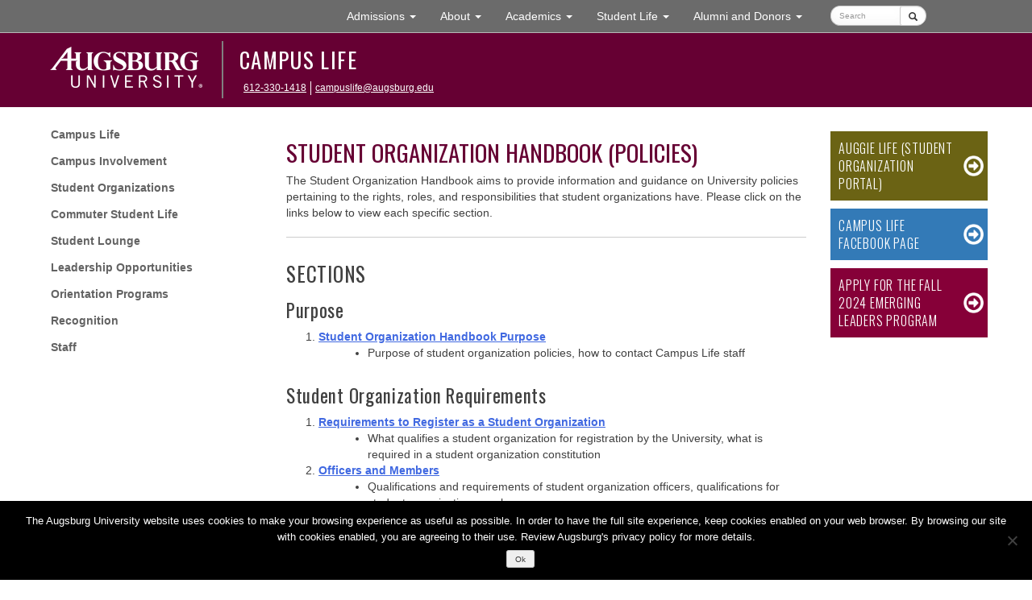

--- FILE ---
content_type: text/html; charset=UTF-8
request_url: https://www.augsburg.edu/campuslife/campus-involvement/groups/policies/
body_size: 18895
content:
<!DOCTYPE html>
<html lang="en-US">
<head>
<meta charset="UTF-8">
<meta http-equiv="X-UA-Compatible" content="IE=edge">
<meta name="viewport" content="width=device-width, initial-scale=1">
<link rel="profile" href="http://gmpg.org/xfn/11">
<link rel="pingback" href="https://www.augsburg.edu/campuslife/xmlrpc.php">
<!-- Bootstrap -->
    <link href="https://www.augsburg.edu/campuslife/wp-content/themes/augsburg-2016/css/bootstrap.min.css" rel="stylesheet">

    <!-- HTML5 shim and Respond.js for IE8 support of HTML5 elements and media queries -->
    <!-- WARNING: Respond.js doesn't work if you view the page via file:// -->
    <!--[if lt IE 9]>
      <script src="https://oss.maxcdn.com/html5shiv/3.7.2/html5shiv.min.js"></script>
      <script src="https://oss.maxcdn.com/respond/1.4.2/respond.min.js"></script>
    <![endif]-->
<title>Student Organization Handbook (Policies) - Campus Life | Augsburg University</title>
<meta name='robots' content='index, follow, max-image-preview:large, max-snippet:-1, max-video-preview:-1' />
	<style>img:is([sizes="auto" i], [sizes^="auto," i]) { contain-intrinsic-size: 3000px 1500px }</style>
	
	<!-- This site is optimized with the Yoast SEO plugin v26.6 - https://yoast.com/wordpress/plugins/seo/ -->
	<link rel="canonical" href="https://www.augsburg.edu/campuslife/campus-involvement/groups/policies/" />
	<meta property="og:locale" content="en_US" />
	<meta property="og:type" content="article" />
	<meta property="og:title" content="Student Organization Handbook (Policies) - Campus Life" />
	<meta property="og:description" content="The Student Organization Handbook aims to provide information and guidance on University policies pertaining to the rights, roles, and responsibilities that student ..." />
	<meta property="og:url" content="https://www.augsburg.edu/campuslife/campus-involvement/groups/policies/" />
	<meta property="og:site_name" content="Campus Life" />
	<meta property="article:modified_time" content="2022-01-19T15:26:41+00:00" />
	<script type="application/ld+json" class="yoast-schema-graph">{"@context":"https://schema.org","@graph":[{"@type":"WebPage","@id":"https://www.augsburg.edu/campuslife/campus-involvement/groups/policies/","url":"https://www.augsburg.edu/campuslife/campus-involvement/groups/policies/","name":"Student Organization Handbook (Policies) - Campus Life","isPartOf":{"@id":"https://www.augsburg.edu/campuslife/#website"},"datePublished":"2014-05-21T20:12:08+00:00","dateModified":"2022-01-19T15:26:41+00:00","breadcrumb":{"@id":"https://www.augsburg.edu/campuslife/campus-involvement/groups/policies/#breadcrumb"},"inLanguage":"en-US","potentialAction":[{"@type":"ReadAction","target":["https://www.augsburg.edu/campuslife/campus-involvement/groups/policies/"]}]},{"@type":"BreadcrumbList","@id":"https://www.augsburg.edu/campuslife/campus-involvement/groups/policies/#breadcrumb","itemListElement":[{"@type":"ListItem","position":1,"name":"Home","item":"https://www.augsburg.edu/campuslife/"},{"@type":"ListItem","position":2,"name":"Campus Involvement","item":"https://www.augsburg.edu/campuslife/campus-involvement/"},{"@type":"ListItem","position":3,"name":"Student Organizations","item":"https://www.augsburg.edu/campuslife/campus-involvement/groups/"},{"@type":"ListItem","position":4,"name":"Student Organization Handbook (Policies)"}]},{"@type":"WebSite","@id":"https://www.augsburg.edu/campuslife/#website","url":"https://www.augsburg.edu/campuslife/","name":"Campus Life","description":"Augsburg University","potentialAction":[{"@type":"SearchAction","target":{"@type":"EntryPoint","urlTemplate":"https://www.augsburg.edu/campuslife/?s={search_term_string}"},"query-input":{"@type":"PropertyValueSpecification","valueRequired":true,"valueName":"search_term_string"}}],"inLanguage":"en-US"}]}</script>
	<!-- / Yoast SEO plugin. -->


<link rel='dns-prefetch' href='//ajax.googleapis.com' />
<link rel='dns-prefetch' href='//fonts.googleapis.com' />
<link rel='dns-prefetch' href='//use.fontawesome.com' />
<link rel='dns-prefetch' href='//www.googletagmanager.com' />
<link rel="alternate" type="application/rss+xml" title="Campus Life &raquo; Feed" href="https://www.augsburg.edu/campuslife/feed/" />
<script type="text/javascript">
/* <![CDATA[ */
window._wpemojiSettings = {"baseUrl":"https:\/\/s.w.org\/images\/core\/emoji\/16.0.1\/72x72\/","ext":".png","svgUrl":"https:\/\/s.w.org\/images\/core\/emoji\/16.0.1\/svg\/","svgExt":".svg","source":{"concatemoji":"https:\/\/www.augsburg.edu\/campuslife\/wp-includes\/js\/wp-emoji-release.min.js?ver=6.8.3"}};
/*! This file is auto-generated */
!function(s,n){var o,i,e;function c(e){try{var t={supportTests:e,timestamp:(new Date).valueOf()};sessionStorage.setItem(o,JSON.stringify(t))}catch(e){}}function p(e,t,n){e.clearRect(0,0,e.canvas.width,e.canvas.height),e.fillText(t,0,0);var t=new Uint32Array(e.getImageData(0,0,e.canvas.width,e.canvas.height).data),a=(e.clearRect(0,0,e.canvas.width,e.canvas.height),e.fillText(n,0,0),new Uint32Array(e.getImageData(0,0,e.canvas.width,e.canvas.height).data));return t.every(function(e,t){return e===a[t]})}function u(e,t){e.clearRect(0,0,e.canvas.width,e.canvas.height),e.fillText(t,0,0);for(var n=e.getImageData(16,16,1,1),a=0;a<n.data.length;a++)if(0!==n.data[a])return!1;return!0}function f(e,t,n,a){switch(t){case"flag":return n(e,"\ud83c\udff3\ufe0f\u200d\u26a7\ufe0f","\ud83c\udff3\ufe0f\u200b\u26a7\ufe0f")?!1:!n(e,"\ud83c\udde8\ud83c\uddf6","\ud83c\udde8\u200b\ud83c\uddf6")&&!n(e,"\ud83c\udff4\udb40\udc67\udb40\udc62\udb40\udc65\udb40\udc6e\udb40\udc67\udb40\udc7f","\ud83c\udff4\u200b\udb40\udc67\u200b\udb40\udc62\u200b\udb40\udc65\u200b\udb40\udc6e\u200b\udb40\udc67\u200b\udb40\udc7f");case"emoji":return!a(e,"\ud83e\udedf")}return!1}function g(e,t,n,a){var r="undefined"!=typeof WorkerGlobalScope&&self instanceof WorkerGlobalScope?new OffscreenCanvas(300,150):s.createElement("canvas"),o=r.getContext("2d",{willReadFrequently:!0}),i=(o.textBaseline="top",o.font="600 32px Arial",{});return e.forEach(function(e){i[e]=t(o,e,n,a)}),i}function t(e){var t=s.createElement("script");t.src=e,t.defer=!0,s.head.appendChild(t)}"undefined"!=typeof Promise&&(o="wpEmojiSettingsSupports",i=["flag","emoji"],n.supports={everything:!0,everythingExceptFlag:!0},e=new Promise(function(e){s.addEventListener("DOMContentLoaded",e,{once:!0})}),new Promise(function(t){var n=function(){try{var e=JSON.parse(sessionStorage.getItem(o));if("object"==typeof e&&"number"==typeof e.timestamp&&(new Date).valueOf()<e.timestamp+604800&&"object"==typeof e.supportTests)return e.supportTests}catch(e){}return null}();if(!n){if("undefined"!=typeof Worker&&"undefined"!=typeof OffscreenCanvas&&"undefined"!=typeof URL&&URL.createObjectURL&&"undefined"!=typeof Blob)try{var e="postMessage("+g.toString()+"("+[JSON.stringify(i),f.toString(),p.toString(),u.toString()].join(",")+"));",a=new Blob([e],{type:"text/javascript"}),r=new Worker(URL.createObjectURL(a),{name:"wpTestEmojiSupports"});return void(r.onmessage=function(e){c(n=e.data),r.terminate(),t(n)})}catch(e){}c(n=g(i,f,p,u))}t(n)}).then(function(e){for(var t in e)n.supports[t]=e[t],n.supports.everything=n.supports.everything&&n.supports[t],"flag"!==t&&(n.supports.everythingExceptFlag=n.supports.everythingExceptFlag&&n.supports[t]);n.supports.everythingExceptFlag=n.supports.everythingExceptFlag&&!n.supports.flag,n.DOMReady=!1,n.readyCallback=function(){n.DOMReady=!0}}).then(function(){return e}).then(function(){var e;n.supports.everything||(n.readyCallback(),(e=n.source||{}).concatemoji?t(e.concatemoji):e.wpemoji&&e.twemoji&&(t(e.twemoji),t(e.wpemoji)))}))}((window,document),window._wpemojiSettings);
/* ]]> */
</script>
<link rel='stylesheet' id='photobox_widget_style-css' href='https://www.augsburg.edu/campuslife/wp-content/plugins/photobox-widget/templates/photobox.css?ver=6.8.3' type='text/css' media='all' />
<link rel='stylesheet' id='photobox_style-css' href='https://www.augsburg.edu/campuslife/wp-content/plugins/photobox/photobox.css?ver=6.8.3' type='text/css' media='all' />
<style id='wp-emoji-styles-inline-css' type='text/css'>

	img.wp-smiley, img.emoji {
		display: inline !important;
		border: none !important;
		box-shadow: none !important;
		height: 1em !important;
		width: 1em !important;
		margin: 0 0.07em !important;
		vertical-align: -0.1em !important;
		background: none !important;
		padding: 0 !important;
	}
</style>
<link rel='stylesheet' id='wp-block-library-css' href='https://www.augsburg.edu/campuslife/wp-includes/css/dist/block-library/style.min.css?ver=6.8.3' type='text/css' media='all' />
<style id='classic-theme-styles-inline-css' type='text/css'>
/*! This file is auto-generated */
.wp-block-button__link{color:#fff;background-color:#32373c;border-radius:9999px;box-shadow:none;text-decoration:none;padding:calc(.667em + 2px) calc(1.333em + 2px);font-size:1.125em}.wp-block-file__button{background:#32373c;color:#fff;text-decoration:none}
</style>
<style id='global-styles-inline-css' type='text/css'>
:root{--wp--preset--aspect-ratio--square: 1;--wp--preset--aspect-ratio--4-3: 4/3;--wp--preset--aspect-ratio--3-4: 3/4;--wp--preset--aspect-ratio--3-2: 3/2;--wp--preset--aspect-ratio--2-3: 2/3;--wp--preset--aspect-ratio--16-9: 16/9;--wp--preset--aspect-ratio--9-16: 9/16;--wp--preset--color--black: #000000;--wp--preset--color--cyan-bluish-gray: #abb8c3;--wp--preset--color--white: #ffffff;--wp--preset--color--pale-pink: #f78da7;--wp--preset--color--vivid-red: #cf2e2e;--wp--preset--color--luminous-vivid-orange: #ff6900;--wp--preset--color--luminous-vivid-amber: #fcb900;--wp--preset--color--light-green-cyan: #7bdcb5;--wp--preset--color--vivid-green-cyan: #00d084;--wp--preset--color--pale-cyan-blue: #8ed1fc;--wp--preset--color--vivid-cyan-blue: #0693e3;--wp--preset--color--vivid-purple: #9b51e0;--wp--preset--gradient--vivid-cyan-blue-to-vivid-purple: linear-gradient(135deg,rgba(6,147,227,1) 0%,rgb(155,81,224) 100%);--wp--preset--gradient--light-green-cyan-to-vivid-green-cyan: linear-gradient(135deg,rgb(122,220,180) 0%,rgb(0,208,130) 100%);--wp--preset--gradient--luminous-vivid-amber-to-luminous-vivid-orange: linear-gradient(135deg,rgba(252,185,0,1) 0%,rgba(255,105,0,1) 100%);--wp--preset--gradient--luminous-vivid-orange-to-vivid-red: linear-gradient(135deg,rgba(255,105,0,1) 0%,rgb(207,46,46) 100%);--wp--preset--gradient--very-light-gray-to-cyan-bluish-gray: linear-gradient(135deg,rgb(238,238,238) 0%,rgb(169,184,195) 100%);--wp--preset--gradient--cool-to-warm-spectrum: linear-gradient(135deg,rgb(74,234,220) 0%,rgb(151,120,209) 20%,rgb(207,42,186) 40%,rgb(238,44,130) 60%,rgb(251,105,98) 80%,rgb(254,248,76) 100%);--wp--preset--gradient--blush-light-purple: linear-gradient(135deg,rgb(255,206,236) 0%,rgb(152,150,240) 100%);--wp--preset--gradient--blush-bordeaux: linear-gradient(135deg,rgb(254,205,165) 0%,rgb(254,45,45) 50%,rgb(107,0,62) 100%);--wp--preset--gradient--luminous-dusk: linear-gradient(135deg,rgb(255,203,112) 0%,rgb(199,81,192) 50%,rgb(65,88,208) 100%);--wp--preset--gradient--pale-ocean: linear-gradient(135deg,rgb(255,245,203) 0%,rgb(182,227,212) 50%,rgb(51,167,181) 100%);--wp--preset--gradient--electric-grass: linear-gradient(135deg,rgb(202,248,128) 0%,rgb(113,206,126) 100%);--wp--preset--gradient--midnight: linear-gradient(135deg,rgb(2,3,129) 0%,rgb(40,116,252) 100%);--wp--preset--font-size--small: 13px;--wp--preset--font-size--medium: 20px;--wp--preset--font-size--large: 36px;--wp--preset--font-size--x-large: 42px;--wp--preset--spacing--20: 0.44rem;--wp--preset--spacing--30: 0.67rem;--wp--preset--spacing--40: 1rem;--wp--preset--spacing--50: 1.5rem;--wp--preset--spacing--60: 2.25rem;--wp--preset--spacing--70: 3.38rem;--wp--preset--spacing--80: 5.06rem;--wp--preset--shadow--natural: 6px 6px 9px rgba(0, 0, 0, 0.2);--wp--preset--shadow--deep: 12px 12px 50px rgba(0, 0, 0, 0.4);--wp--preset--shadow--sharp: 6px 6px 0px rgba(0, 0, 0, 0.2);--wp--preset--shadow--outlined: 6px 6px 0px -3px rgba(255, 255, 255, 1), 6px 6px rgba(0, 0, 0, 1);--wp--preset--shadow--crisp: 6px 6px 0px rgba(0, 0, 0, 1);}:where(.is-layout-flex){gap: 0.5em;}:where(.is-layout-grid){gap: 0.5em;}body .is-layout-flex{display: flex;}.is-layout-flex{flex-wrap: wrap;align-items: center;}.is-layout-flex > :is(*, div){margin: 0;}body .is-layout-grid{display: grid;}.is-layout-grid > :is(*, div){margin: 0;}:where(.wp-block-columns.is-layout-flex){gap: 2em;}:where(.wp-block-columns.is-layout-grid){gap: 2em;}:where(.wp-block-post-template.is-layout-flex){gap: 1.25em;}:where(.wp-block-post-template.is-layout-grid){gap: 1.25em;}.has-black-color{color: var(--wp--preset--color--black) !important;}.has-cyan-bluish-gray-color{color: var(--wp--preset--color--cyan-bluish-gray) !important;}.has-white-color{color: var(--wp--preset--color--white) !important;}.has-pale-pink-color{color: var(--wp--preset--color--pale-pink) !important;}.has-vivid-red-color{color: var(--wp--preset--color--vivid-red) !important;}.has-luminous-vivid-orange-color{color: var(--wp--preset--color--luminous-vivid-orange) !important;}.has-luminous-vivid-amber-color{color: var(--wp--preset--color--luminous-vivid-amber) !important;}.has-light-green-cyan-color{color: var(--wp--preset--color--light-green-cyan) !important;}.has-vivid-green-cyan-color{color: var(--wp--preset--color--vivid-green-cyan) !important;}.has-pale-cyan-blue-color{color: var(--wp--preset--color--pale-cyan-blue) !important;}.has-vivid-cyan-blue-color{color: var(--wp--preset--color--vivid-cyan-blue) !important;}.has-vivid-purple-color{color: var(--wp--preset--color--vivid-purple) !important;}.has-black-background-color{background-color: var(--wp--preset--color--black) !important;}.has-cyan-bluish-gray-background-color{background-color: var(--wp--preset--color--cyan-bluish-gray) !important;}.has-white-background-color{background-color: var(--wp--preset--color--white) !important;}.has-pale-pink-background-color{background-color: var(--wp--preset--color--pale-pink) !important;}.has-vivid-red-background-color{background-color: var(--wp--preset--color--vivid-red) !important;}.has-luminous-vivid-orange-background-color{background-color: var(--wp--preset--color--luminous-vivid-orange) !important;}.has-luminous-vivid-amber-background-color{background-color: var(--wp--preset--color--luminous-vivid-amber) !important;}.has-light-green-cyan-background-color{background-color: var(--wp--preset--color--light-green-cyan) !important;}.has-vivid-green-cyan-background-color{background-color: var(--wp--preset--color--vivid-green-cyan) !important;}.has-pale-cyan-blue-background-color{background-color: var(--wp--preset--color--pale-cyan-blue) !important;}.has-vivid-cyan-blue-background-color{background-color: var(--wp--preset--color--vivid-cyan-blue) !important;}.has-vivid-purple-background-color{background-color: var(--wp--preset--color--vivid-purple) !important;}.has-black-border-color{border-color: var(--wp--preset--color--black) !important;}.has-cyan-bluish-gray-border-color{border-color: var(--wp--preset--color--cyan-bluish-gray) !important;}.has-white-border-color{border-color: var(--wp--preset--color--white) !important;}.has-pale-pink-border-color{border-color: var(--wp--preset--color--pale-pink) !important;}.has-vivid-red-border-color{border-color: var(--wp--preset--color--vivid-red) !important;}.has-luminous-vivid-orange-border-color{border-color: var(--wp--preset--color--luminous-vivid-orange) !important;}.has-luminous-vivid-amber-border-color{border-color: var(--wp--preset--color--luminous-vivid-amber) !important;}.has-light-green-cyan-border-color{border-color: var(--wp--preset--color--light-green-cyan) !important;}.has-vivid-green-cyan-border-color{border-color: var(--wp--preset--color--vivid-green-cyan) !important;}.has-pale-cyan-blue-border-color{border-color: var(--wp--preset--color--pale-cyan-blue) !important;}.has-vivid-cyan-blue-border-color{border-color: var(--wp--preset--color--vivid-cyan-blue) !important;}.has-vivid-purple-border-color{border-color: var(--wp--preset--color--vivid-purple) !important;}.has-vivid-cyan-blue-to-vivid-purple-gradient-background{background: var(--wp--preset--gradient--vivid-cyan-blue-to-vivid-purple) !important;}.has-light-green-cyan-to-vivid-green-cyan-gradient-background{background: var(--wp--preset--gradient--light-green-cyan-to-vivid-green-cyan) !important;}.has-luminous-vivid-amber-to-luminous-vivid-orange-gradient-background{background: var(--wp--preset--gradient--luminous-vivid-amber-to-luminous-vivid-orange) !important;}.has-luminous-vivid-orange-to-vivid-red-gradient-background{background: var(--wp--preset--gradient--luminous-vivid-orange-to-vivid-red) !important;}.has-very-light-gray-to-cyan-bluish-gray-gradient-background{background: var(--wp--preset--gradient--very-light-gray-to-cyan-bluish-gray) !important;}.has-cool-to-warm-spectrum-gradient-background{background: var(--wp--preset--gradient--cool-to-warm-spectrum) !important;}.has-blush-light-purple-gradient-background{background: var(--wp--preset--gradient--blush-light-purple) !important;}.has-blush-bordeaux-gradient-background{background: var(--wp--preset--gradient--blush-bordeaux) !important;}.has-luminous-dusk-gradient-background{background: var(--wp--preset--gradient--luminous-dusk) !important;}.has-pale-ocean-gradient-background{background: var(--wp--preset--gradient--pale-ocean) !important;}.has-electric-grass-gradient-background{background: var(--wp--preset--gradient--electric-grass) !important;}.has-midnight-gradient-background{background: var(--wp--preset--gradient--midnight) !important;}.has-small-font-size{font-size: var(--wp--preset--font-size--small) !important;}.has-medium-font-size{font-size: var(--wp--preset--font-size--medium) !important;}.has-large-font-size{font-size: var(--wp--preset--font-size--large) !important;}.has-x-large-font-size{font-size: var(--wp--preset--font-size--x-large) !important;}
:where(.wp-block-post-template.is-layout-flex){gap: 1.25em;}:where(.wp-block-post-template.is-layout-grid){gap: 1.25em;}
:where(.wp-block-columns.is-layout-flex){gap: 2em;}:where(.wp-block-columns.is-layout-grid){gap: 2em;}
:root :where(.wp-block-pullquote){font-size: 1.5em;line-height: 1.6;}
</style>
<link rel='stylesheet' id='cookie-notice-front-css' href='https://www.augsburg.edu/campuslife/wp-content/plugins/cookie-notice/css/front.min.css?ver=2.5.11' type='text/css' media='all' />
<link rel='stylesheet' id='augsburg-2016-style-css' href='https://www.augsburg.edu/campuslife/wp-content/themes/augsburg-2016/style.css?ver=20251202' type='text/css' media='all' />
<link rel='stylesheet' id='google-fonts-css' href='//fonts.googleapis.com/css?family=Carrois+Gothic%7COswald%3A300%2C400%2C700&#038;subset=latin-ext&#038;ver=6.8.3' type='text/css' media='all' />
<link rel='stylesheet' id='social-icons-widget-widget-css' href='https://www.augsburg.edu/campuslife/wp-content/plugins/social-media-icons-widget-master/css/social_icons_widget.css?ver=6.8.3' type='text/css' media='all' />
<link rel='stylesheet' id='bfa-font-awesome-css' href='https://use.fontawesome.com/releases/v5.15.4/css/all.css?ver=2.0.3' type='text/css' media='all' />
<link rel='stylesheet' id='bfa-font-awesome-v4-shim-css' href='https://use.fontawesome.com/releases/v5.15.4/css/v4-shims.css?ver=2.0.3' type='text/css' media='all' />
<style id='bfa-font-awesome-v4-shim-inline-css' type='text/css'>

			@font-face {
				font-family: 'FontAwesome';
				src: url('https://use.fontawesome.com/releases/v5.15.4/webfonts/fa-brands-400.eot'),
				url('https://use.fontawesome.com/releases/v5.15.4/webfonts/fa-brands-400.eot?#iefix') format('embedded-opentype'),
				url('https://use.fontawesome.com/releases/v5.15.4/webfonts/fa-brands-400.woff2') format('woff2'),
				url('https://use.fontawesome.com/releases/v5.15.4/webfonts/fa-brands-400.woff') format('woff'),
				url('https://use.fontawesome.com/releases/v5.15.4/webfonts/fa-brands-400.ttf') format('truetype'),
				url('https://use.fontawesome.com/releases/v5.15.4/webfonts/fa-brands-400.svg#fontawesome') format('svg');
			}

			@font-face {
				font-family: 'FontAwesome';
				src: url('https://use.fontawesome.com/releases/v5.15.4/webfonts/fa-solid-900.eot'),
				url('https://use.fontawesome.com/releases/v5.15.4/webfonts/fa-solid-900.eot?#iefix') format('embedded-opentype'),
				url('https://use.fontawesome.com/releases/v5.15.4/webfonts/fa-solid-900.woff2') format('woff2'),
				url('https://use.fontawesome.com/releases/v5.15.4/webfonts/fa-solid-900.woff') format('woff'),
				url('https://use.fontawesome.com/releases/v5.15.4/webfonts/fa-solid-900.ttf') format('truetype'),
				url('https://use.fontawesome.com/releases/v5.15.4/webfonts/fa-solid-900.svg#fontawesome') format('svg');
			}

			@font-face {
				font-family: 'FontAwesome';
				src: url('https://use.fontawesome.com/releases/v5.15.4/webfonts/fa-regular-400.eot'),
				url('https://use.fontawesome.com/releases/v5.15.4/webfonts/fa-regular-400.eot?#iefix') format('embedded-opentype'),
				url('https://use.fontawesome.com/releases/v5.15.4/webfonts/fa-regular-400.woff2') format('woff2'),
				url('https://use.fontawesome.com/releases/v5.15.4/webfonts/fa-regular-400.woff') format('woff'),
				url('https://use.fontawesome.com/releases/v5.15.4/webfonts/fa-regular-400.ttf') format('truetype'),
				url('https://use.fontawesome.com/releases/v5.15.4/webfonts/fa-regular-400.svg#fontawesome') format('svg');
				unicode-range: U+F004-F005,U+F007,U+F017,U+F022,U+F024,U+F02E,U+F03E,U+F044,U+F057-F059,U+F06E,U+F070,U+F075,U+F07B-F07C,U+F080,U+F086,U+F089,U+F094,U+F09D,U+F0A0,U+F0A4-F0A7,U+F0C5,U+F0C7-F0C8,U+F0E0,U+F0EB,U+F0F3,U+F0F8,U+F0FE,U+F111,U+F118-F11A,U+F11C,U+F133,U+F144,U+F146,U+F14A,U+F14D-F14E,U+F150-F152,U+F15B-F15C,U+F164-F165,U+F185-F186,U+F191-F192,U+F1AD,U+F1C1-F1C9,U+F1CD,U+F1D8,U+F1E3,U+F1EA,U+F1F6,U+F1F9,U+F20A,U+F247-F249,U+F24D,U+F254-F25B,U+F25D,U+F267,U+F271-F274,U+F279,U+F28B,U+F28D,U+F2B5-F2B6,U+F2B9,U+F2BB,U+F2BD,U+F2C1-F2C2,U+F2D0,U+F2D2,U+F2DC,U+F2ED,U+F328,U+F358-F35B,U+F3A5,U+F3D1,U+F410,U+F4AD;
			}
		
</style>
<link rel='stylesheet' id='wp-featherlight-css' href='https://www.augsburg.edu/campuslife/wp-content/plugins/wp-featherlight/css/wp-featherlight.min.css?ver=1.3.4' type='text/css' media='all' />
<script type="text/javascript" src="https://ajax.googleapis.com/ajax/libs/jquery/2.0.2/jquery.min.js?ver=2.0.s" id="jquery-js"></script>
<script type="text/javascript" src="https://www.augsburg.edu/campuslife/wp-includes/js/tinymce/tinymce.min.js?ver=49110-20250317" id="wp-tinymce-root-js"></script>
<script type="text/javascript" src="https://www.augsburg.edu/campuslife/wp-includes/js/tinymce/plugins/compat3x/plugin.min.js?ver=49110-20250317" id="wp-tinymce-js"></script>
<script type="text/javascript" id="cookie-notice-front-js-before">
/* <![CDATA[ */
var cnArgs = {"ajaxUrl":"https:\/\/www.augsburg.edu\/campuslife\/wp-admin\/admin-ajax.php","nonce":"331cdb3ec5","hideEffect":"fade","position":"bottom","onScroll":false,"onScrollOffset":100,"onClick":false,"cookieName":"cookie_notice_accepted","cookieTime":2592000,"cookieTimeRejected":2592000,"globalCookie":false,"redirection":false,"cache":false,"revokeCookies":false,"revokeCookiesOpt":"automatic"};
/* ]]> */
</script>
<script type="text/javascript" src="https://www.augsburg.edu/campuslife/wp-content/plugins/cookie-notice/js/front.min.js?ver=2.5.11" id="cookie-notice-front-js"></script>
<link rel="https://api.w.org/" href="https://www.augsburg.edu/campuslife/wp-json/" /><link rel="alternate" title="JSON" type="application/json" href="https://www.augsburg.edu/campuslife/wp-json/wp/v2/pages/49855" /><link rel="EditURI" type="application/rsd+xml" title="RSD" href="https://www.augsburg.edu/campuslife/xmlrpc.php?rsd" />
<meta name="generator" content="WordPress 6.8.3" />
<link rel='shortlink' href='https://www.augsburg.edu/campuslife/?p=49855' />
<link rel="alternate" title="oEmbed (JSON)" type="application/json+oembed" href="https://www.augsburg.edu/campuslife/wp-json/oembed/1.0/embed?url=https%3A%2F%2Fwww.augsburg.edu%2Fcampuslife%2Fcampus-involvement%2Fgroups%2Fpolicies%2F" />
<link rel="alternate" title="oEmbed (XML)" type="text/xml+oembed" href="https://www.augsburg.edu/campuslife/wp-json/oembed/1.0/embed?url=https%3A%2F%2Fwww.augsburg.edu%2Fcampuslife%2Fcampus-involvement%2Fgroups%2Fpolicies%2F&#038;format=xml" />
	<meta name="google-site-verification" content="oaXSX6spltTnmKbPyXCofhiv22fxiXb4_4roAimNlp0" />
	<!-- site verification from Augurian for Google CSE -->
	<meta name="google-site-verification" content="PZK1iTwPpNv-1dNW--F_k5X-re7vReZgSQ94plITvfE" /> 
	<!-- end site verification from Augurian for Google CSE -->
	<script>(function(w,d,t,r,u){var f,n,i;w[u]=w[u]||[],f=function(){var o={ti:"5176097"};o.q=w[u],w[u]=new UET(o),w[u].push("pageLoad")},n=d.createElement(t),n.src=r,n.async=1,n.onload=n.onreadystatechange=function(){var s=this.readyState;s&&s!=="loaded"&&s!=="complete"||(f(),n.onload=n.onreadystatechange=null)},i=d.getElementsByTagName(t)[0],i.parentNode.insertBefore(n,i)})(window,document,"script","//bat.bing.com/bat.js","uetq");</script>
<noscript><div style="display:none;"><img img height="0" width="0" style="border-style:none;" alt="bing pixel" src="//bat.bing.com/action/0?ti=5176097&Ver=2"></div></noscript>

<!-- Start EABs YouVisit Plugin- JKS 12.6.2023-->
<script async="async"
defer="defer"
src="https://www.youvisit.com
/tour/Embed/js3"></script>
				
<!-- End EABs YouVisit Plugin- JKS 12.6.2023-->


<!-- begin CBE code_Capture Higher Ed_ DC 09.12.2024 -->
<script>
(function(a,b,c,d,e,f,g) {
a[e] = a[e] || function() {(a[e].q = a[e].q || []).push(arguments)};f=b.createElement(c);
g=b.getElementsByTagName(c)[0];f.async=1;f.src=d+"/cbe/cbe.js";g.parentNode.insertBefore(f,g);
})(window,document,"script","https://cbe.capturehighered.net","_cbe");

_cbe("create","d4135c97");
_cbe("log","pageview");
</script>
<!-- end CBE code_Capture Higher Ed_ DC 09.12.2024 -->


<!-- Facebook Domain Verification - JKS 12.6.2023-->
<meta name="facebook-domain-verification" content="fp7shum71ich9ly905uvvwqyxtsq7f" />
<script>
	<!-- End facebook domain verification - JKS 12.6.2023-->

	
	<!--Start Slate Embed Code for visit portal- JKS 12.6.2023-->
		/*
<![CDATA[*/var script = document.createElement('script'); script.async = 1; script.src = 'https://admissions.augsburg.edu/portal/first_year_events?output=embed&div=portal_a267a7ba-c099-4cda-a199-829f9dfb3beb' + ((location.search.length > 1) ? '&' + location.search.substring(1) : ''); var s = document.getElementsByTagName('script')[0]; s.parentNode.insertBefore(script, s);/*]]>*/</script>
	<!--End Slate Embed Code for visit portal- JKS 12.6.2023-->
	<!-- begin Siteimprove -->
	<script type="text/javascript">
	/*<![CDATA[*/
	(function() {
	var sz = document.createElement('script'); sz.type = 'text/javascript'; sz.async = true;
	sz.src = '//siteimproveanalytics.com/js/siteanalyze_67749423.js';
	var s = document.getElementsByTagName('script')[0]; s.parentNode.insertBefore(sz, s);
	})();
	/*]]>*/
	</script>
	<!-- end Siteimprove -->



	<!-- Google Tag Manager -->
	<script>(function(w,d,s,l,i){w[l]=w[l]||[];w[l].push({'gtm.start':
	new Date().getTime(),event:'gtm.js'});var f=d.getElementsByTagName(s)[0],
	j=d.createElement(s),dl=l!='dataLayer'?'&l='+l:'';j.async=true;j.src=
	'https://www.googletagmanager.com/gtm.js?id='+i+dl;f.parentNode.insertBefore(j,f);
	})(window,document,'script','dataLayer','GTM-5VFF6V');</script>
	<!-- End Google Tag Manager -->


<meta name="generator" content="Site Kit by Google 1.168.0" /> <style> .ppw-ppf-input-container { background-color: !important; padding: px!important; border-radius: px!important; } .ppw-ppf-input-container div.ppw-ppf-headline { font-size: px!important; font-weight: !important; color: !important; } .ppw-ppf-input-container div.ppw-ppf-desc { font-size: px!important; font-weight: !important; color: !important; } .ppw-ppf-input-container label.ppw-pwd-label { font-size: px!important; font-weight: !important; color: !important; } div.ppwp-wrong-pw-error { font-size: px!important; font-weight: !important; color: #dc3232!important; background: !important; } .ppw-ppf-input-container input[type='submit'] { color: !important; background: !important; } .ppw-ppf-input-container input[type='submit']:hover { color: !important; background: !important; } .ppw-ppf-desc-below { font-size: px!important; font-weight: !important; color: !important; } </style>  <style> .ppw-form { background-color: !important; padding: px!important; border-radius: px!important; } .ppw-headline.ppw-pcp-pf-headline { font-size: px!important; font-weight: !important; color: !important; } .ppw-description.ppw-pcp-pf-desc { font-size: px!important; font-weight: !important; color: !important; } .ppw-pcp-pf-desc-above-btn { display: block; } .ppw-pcp-pf-desc-below-form { font-size: px!important; font-weight: !important; color: !important; } .ppw-input label.ppw-pcp-password-label { font-size: px!important; font-weight: !important; color: !important; } .ppw-form input[type='submit'] { color: !important; background: !important; } .ppw-form input[type='submit']:hover { color: !important; background: !important; } div.ppw-error.ppw-pcp-pf-error-msg { font-size: px!important; font-weight: !important; color: #dc3232!important; background: !important; } </style> <link rel="apple-touch-icon" sizes="180x180" href="/campuslife/wp-content/uploads/sites/87/fbrfg/apple-touch-icon.png">
<link rel="icon" type="image/png" sizes="32x32" href="/campuslife/wp-content/uploads/sites/87/fbrfg/favicon-32x32.png">
<link rel="icon" type="image/png" sizes="16x16" href="/campuslife/wp-content/uploads/sites/87/fbrfg/favicon-16x16.png">
<link rel="manifest" href="/campuslife/wp-content/uploads/sites/87/fbrfg/site.webmanifest">
<link rel="mask-icon" href="/campuslife/wp-content/uploads/sites/87/fbrfg/safari-pinned-tab.svg" color="#5bbad5">
<link rel="shortcut icon" href="/campuslife/wp-content/uploads/sites/87/fbrfg/favicon.ico">
<meta name="msapplication-TileColor" content="#da532c">
<meta name="msapplication-config" content="/campuslife/wp-content/uploads/sites/87/fbrfg/browserconfig.xml">
<meta name="theme-color" content="#ffffff"><!-- Begin TVSquared Tracking Code -->
	<script type="text/javascript">
	  var _tvq = window._tvq = window._tvq || [];
	  (function() {
		var u = (("https:" == document.location.protocol) ? "https://collector-12597.tvsquared.com/" : "http://collector-12597.tvsquared.com/");
		_tvq.push(['setSiteId', "TV-8172450927-1"]);
		_tvq.push(['setTrackerUrl', u + 'tv2track.php']);
		_tvq.push([function() {
			this.deleteCustomVariable(5, 'page')
		}]);
		_tvq.push(['trackPageView']);
		var d = document,
			g = d.createElement('script'),
			s = d.getElementsByTagName('script')[0];
		g.type = 'text/javascript';
		g.defer = true;
		g.async = true;
		g.src = u + 'tv2track.js';
		s.parentNode.insertBefore(g, s);
	  })();
	</script>
	<!-- End TVSquared Tracking Code --></head>

<body class="wp-singular page-template-default page page-id-49855 page-child parent-pageid-7183 wp-theme-augsburg-2016 cookies-not-set wp-featherlight-captions">
<!-- Google Tag Manager (noscript) -->
<noscript><iframe src="https://www.googletagmanager.com/ns.html?id=GTM-5VFF6V"
height="0" width="0" style="display:none;visibility:hidden"></iframe></noscript>
<!-- End Google Tag Manager (noscript) -->
<div id="page" class="site container-fluid">
	<a class="skip-link screen-reader-text" href="#main">Skip to content</a>
<nav id="augsburg-header-nav" class="navbar navbar-default row" title="Augsburg Sitewide Navigation" aria-label="Augsburg Sitewide Navigation">
  <div class="container">
    <div class="navbar-header">
      <button type="button" class="navbar-toggle collapsed" data-toggle="collapse" data-target="#augsburg-header-nav-contents" aria-expanded="false">
        <span class="sr-only">Toggle navigation</span>
        <span class="icon-bar"></span>
        <span class="icon-bar"></span>
        <span class="icon-bar"></span>
      </button>
      <a class="navbar-brand" href="/">
						<img src="https://www.augsburg.edu/campuslife/wp-content/themes/augsburg-2016/logo.png" alt="Augsburg University" id="header-logo">
					</a>
    </div>
    <div class="collapse navbar-collapse" id="augsburg-header-nav-contents">
      <ul class="nav navbar-nav">
      	<li class="megamenu-admissions dropdown">
          <a href="#" class="dropdown-toggle" data-toggle="dropdown" role="button" aria-haspopup="true" aria-expanded="false">Admissions<span class="screen-reader-text"> Menu</span> <span class="caret"></span></a>
			  <ul class="dropdown-menu admissions-mega">
				<li class="row-fluid">
					<ul class="col-sm-4">
						<h3 class="megamenu-heading"><a href="/undergrad/">Undergraduate</a></h3>
						<li><a href="/firstyear/">First Year</a></li>
						<li><a href="/transfer/">Transfer Students</a></li>
						<li><a href="/international/">International Students</a></li>
						<li><a href="/pseo/">PSEO</a></li>
						<hr class="divider visible-xs">
						<br class="visible-sm visible-md visible-lg">
						<h3 class="megamenu-heading"><a href="/pro/">Adult Undergraduate</a></h3>
						<li><a href="/business/"><span class="screen-reader-text"> </span>Business</a></li>
						<li><a href="/education/"><span class="screen-reader-text"> </span>Education</a></li>
						<li><a href="/bsn/"><span class="screen-reader-text"> </span>Nursing (BSN Completion)</a></li>
						<li><a href="/psychology/"><span class="screen-reader-text"> </span>Psychology</a></li>
																		<hr class="divider visible-xs">
  					</ul>
					<ul class="col-sm-4">
						<h3 class="megamenu-heading"><a href="/grad/">Graduate<span class="screen-reader-text"> Programs</span></a></h3>
				  		<li><a href="/mfa/"><span class="screen-reader-text">Master of Fine Arts in </span>Creative Writing</a></li>
						<li><a href="/dmsc/"><abbr title="Doctor of Medical Science">DMSc</abbr></a></li>
						<li><a href="/gpe/"><span class="screen-reader-text">Graduate Degrees in </span>Education</a></li>
						<li><a href="/mal/"><span class="screen-reader-text">Master of Arts in </span>Leadership</a></li>
						<li><a href="/mba/"><abbr title="Master of Business Administration">MBA</abbr></a></li>
						<li><a href="/mmt/"><span class="screen-reader-text">Master of </span>Music Therapy</a></li>
						<li><a href="/nursing/"><span class="screen-reader-text">Graduate degrees in </span>Nursing</a></li>
						<li><a href="/pa/"><span class="screen-reader-text">Master of Science in </span>Physician Assistant<span class="screen-reader-text"> Studies</span></a></li>
						<li><a href="/psyd/"><span class="screen-reader-text">Doctor of </span>Psychology</a></li>
						<li><a href="/msw/"><span class="screen-reader-text">Master of </span>Social Work</a></li>
												<hr class="divider visible-xs">
				  	</ul>
				  	<ul class="col-sm-4">
				  		<h3 class="megamenu-heading">Explore</h3>
						<li><a href="/academics/majors/">Majors</a></li>
						<li><a href="/firstyear/scholarships/">First-Year Scholarships</a></li>
						<li><a href="/transfer/financial-aid-and-scholarships/">Transfer Scholarships</a></li>
						<li><a href="/studentfinancial/">Financial Aid</a></li>
						<li><a href="/visit/">Campus Tour</a></li>
						<li><a href="/outcomes/">Student Outcomes</a></li>
						
			  		</ul>
       		 </li>
       		</ul>
       	</li>
        <li class="dropdown about-nav-li">
          <a href="#" class="dropdown-toggle" data-toggle="dropdown" role="button" aria-haspopup="true" aria-expanded="false">About<span class="screen-reader-text"> Augsburg Menu</span> <span class="caret"></span></a>
			  	<!-- Nav tabs -->
			  	<ul class="dropdown-menu">
					<li><a href="/about/">About Augsburg</a></li>
					<li><a href="/president/">President</a></li>
					<li><a href="/about/leadership/">University Leadership</a></li>
					<li><a href="/about/awards/">Awards and Rankings</span></a></li>
					<li><a href="/now/">News and Stories</a></li>
		  			<li><a href="/titleix/">Title IX</a></li>
		  			<li><a href="/about/map/">Map and Parking</a></li>
					<li><a href="/employment/">Employment</a></li>
			  	</ul>
        </li>
        <li class="dropdown academics-nav-li">
        	<a href="#" class="dropdown-toggle" data-toggle="dropdown" role="button" aria-haspopup="true" aria-expanded="false">Academics<span class="screen-reader-text"> Menu</span> <span class="caret"></span></a>
			<!-- Nav tabs -->
		  	<ul class="dropdown-menu">
				<li><a href="/academics/">Academics</a></li>
				<li><a href="/academics/majors/">Majors and Programs</a></li>
				<li><a href="/cace/">Continuing Education</a></li>
				<li><a href="https://library.augsburg.edu/">Library</a></li>
				<li><a href="/registrar/">Registrar</a></li>
				<li><a href="/strommen/">Career Services</a></li>
		  	</ul>
        </li>
	  <li class="dropdown academics-nav-li">
        	<a href="#" class="dropdown-toggle" data-toggle="dropdown" role="button" aria-haspopup="true" aria-expanded="false">Student Life<span class="screen-reader-text"> Menu</span> <span class="caret"></span></a>
			<!-- Nav tabs -->
		  <ul class="dropdown-menu">
        <li><a href="/studentlife/">About Student Life</a></li>
			 <li><a href="/residencelife/">Residence Life</a></li>
			 <li><a href="/campusministry/">Campus Ministry</a></li>
			 <li><a href="/multicultural-life/">Multicultural Life</a></li>
			 <li><a href="/campuslife/campus-involvement/groups/">Student Organizations</a></li>
			 <li><a href="https://www.augsburg.edu/wellness/">Auggie Well-Being</a></li>
			 <li><a href="https://augsburg.campus-dining.com/menus/">Dining Options</a></li>
			 <li><a href="https://www.augsburg.edu/campus-store/">Campus Store</a></li>
		  </ul>
	  </li>
 <li class="alumni-donor-nav-li"><a href="#" class="dropdown-toggle" data-toggle="dropdown" role="button" aria-haspopup="true" aria-expanded="false">Alumni and Donors<span class="screen-reader-text"> Menu</span> <span class="caret"></span></a>
<!-- Nav tabs -->
		  <ul class="dropdown-menu">
			  <li><a href="/alumnianddonors/">Alumni & Donors</a></li>
        <li><a href="/alumni/">Alumni</a></li>
			    <li><a href="/giving/">Giving</a></li>
			    <li><a href="/promisingfutures/">Promising Futures Campaign</a></li>
			   <li><a href="/homecoming/">Homecoming</a></li>
			   <li><a href="/now/">Augsburg Now</a></li>
			    <li><a href="/alumni/blog/">Alumni Blog</a></li>
			 			  <li><a href="/giving/blog/">Giving Blog</a></li>
		  </ul></li>
	  <li class="dropdown" id="navSearch">
            <form action="/search/" id="cse-search-box" class="form-inline" name="googlesearch" role="search">
              	<div id="topSearchContainer" class="form-group">
                   	<label class="screen-reader-text" for="topSearchBox" style="color: black; background-color: white;">Search Augsburg.edu</label>
                   	<input name="q" type="search" placeholder="Search" class="form-control" id="topSearchBox" size="16" maxlength="255" tabindex="0" title="Search Augsburg.edu"/>
               	</div>
               	<button type="submit" class="btn btn-default form-control" style="padding: 0 10px;" aria-label="Submit"><span class="glyphicon glyphicon-search topSearchBox-icon" aria-hidden="true"></span></button>
            </form>
        </li>
      </ul>
    </div><!-- /.navbar-collapse -->
  </div>
</nav>
<a id="mobile-page-overlay" type="button" data-toggle="collapse" data-target="#augsburg-header-nav-contents" style="display:none;"></a>
<style type="text/css">
#mobile-page-overlay {
    background-color: transparent;
    visibility: hidden;
    opacity: 0;
    transition: all 0.35s ease;
}
#mobile-page-overlay.in {
    background-color: rgba(0, 0, 0, 0.541176);
    height: 100%;
    width: 100%;
    position: absolute;
    z-index: 9999;
    margin-left: -15px;
    margin-right: -15px;
    visibility: visible;
    opacity: 1;
}
@media(max-width: 767px) {
   /* Reset responsive Bootstrap elements */
	#augsburg-header-nav .navbar-header {
		float: none;
	}

	#augsburg-header-nav .navbar-toggle {
		display: block;
	}

	#augsburg-header-nav .navbar-nav {
		float: none !important;
		margin: 7.5px -15px;
	}

	#augsburg-header-nav .navbar-nav .open .dropdown-menu {
		position: static;
		float: none;
		border: 0;
		box-shadow: none;
	}

	#augsburg-header-nav .navbar-form {
		float: none !important;
		padding: 0;
	}

	#augsburg-header-nav .navbar-nav>li {
		float: none;
	}

	/* Reposition elements affected by the sliding menu */
	#page,
	footer {
		position: relative;
		left: 0;
		transition: left 0.35s ease;
	}

	#augsburg-header-nav .navbar-collapse {
		position: fixed;
		top: 0;
		left: -250px;
		display: block;
		width: 250px;
		height: 100% !important;
		/*max-height: 100%;*/
		margin: 0;
		transition: left 0.35s ease;
	}
	body.logged-in #augsburg-header-nav .navbar-collapse{
		padding-top:47px;
	}
	#augsburg-header-nav .navbar-collapse.collapsing {
		transition: left 0.35s ease;
	}

	#augsburg-header-nav .navbar-collapse.in {
		left: 0;
	}

	body.menu-slider.in {
		overflow: hidden;
		width: 100%;
		position: fixed;
	}

	body.menu-slider #page,
	body.menu-slider footer {
		transition: left 0.35s ease;
	}

	body.menu-slider.in #page,
	body.menu-slider.in footer {
		left: 250px;
	}
}
</style>
	<header id="masthead" class="site-header row" role="banner">
		<div class="container">
			<div class="row">
				<div class="col-sm-12">
					<a class="site-header-logo" href="/">
						<img src="https://www.augsburg.edu/campuslife/wp-content/themes/augsburg-2016/logo.png" alt="Augsburg University">
					</a>
					<div class="site-branding">
						<style type="text/css"> .site-title {padding-top: 0;}</style>
													<p class="site-title"><a href="https://www.augsburg.edu/campuslife/" rel="home">Campus Life</a></p>
																			<p class="sitetitle-contact-info">
								<span class="contact-info-item"><a href="tel:612-330-1418">612-330-1418</a></span><span class="contact-info-item"><a href="mailto:campuslife@augsburg.edu">campuslife@augsburg.edu</a></span>							</p>
											</div><!-- .site-branding -->
									</div><!-- col-sm-12 -->
			</div><!-- row -->
		</div><!-- container -->
	</header><!-- #masthead -->

<div id="content" class="site-content row">
<div class="container">
	<div id="primary" class="content-area row">
		<aside id="navigation-sidebar" class=" col-md-3 col-sm-4" role="navigation" aria-label="Campus Life website menu">
		<nav id="tinynav">
		<style type="text/css">
			#tinynav {
				display: none;
			}
			@media (max-width: 767px) {
				#tinynav {
					display: block;
				}
				#sidenav {
					display: none;
				}
			}
		</style>
		<form action="https://www.augsburg.edu/campuslife" class="form-inline" method="get" role="navigation" aria-label="department site mobile menu"> 
			<section id="pageselect" class="form-group" style="display: inline-block; width: 75%;" aria-label="department site menu">
				<label class="screen-reader-text" for="dropdown-nav">Campus Life website menu</label>
				<select name='dropdown-nav' id='dropdown-nav'>
	<option value="">Menu - Campus Life</option>
	<option class="level-0" value="51572">Campus Involvement</option>
	<option class="level-1" value="50838">&nbsp;&nbsp;&nbsp;Augsburg Day Student Government</option>
	<option class="level-1" value="50897">&nbsp;&nbsp;&nbsp;Augsburg Student Activities Council</option>
	<option class="level-1" value="51458">&nbsp;&nbsp;&nbsp;Environmental Action Project Grant</option>
	<option class="level-1" value="7183">&nbsp;&nbsp;&nbsp;Student Organizations</option>
	<option class="level-2" value="49827">&nbsp;&nbsp;&nbsp;&nbsp;&nbsp;&nbsp;Start a New Student Organization</option>
	<option class="level-2" value="49855">&nbsp;&nbsp;&nbsp;&nbsp;&nbsp;&nbsp;Student Organization Handbook (Policies)</option>
	<option class="level-0" value="6932">Campus Life</option>
	<option class="level-1" value="7165">&nbsp;&nbsp;&nbsp;Student Lounge</option>
	<option class="level-0" value="49764">Commuter Student Life</option>
	<option class="level-1" value="49833">&nbsp;&nbsp;&nbsp;Lockers</option>
	<option class="level-0" value="50846">Leadership Opportunities</option>
	<option class="level-1" value="51578">&nbsp;&nbsp;&nbsp;Act Six Scholars</option>
	<option class="level-1" value="51885">&nbsp;&nbsp;&nbsp;AugSem Leader Team</option>
	<option class="level-1" value="22977">&nbsp;&nbsp;&nbsp;Emerging Leaders Program</option>
	<option class="level-1" value="51075">&nbsp;&nbsp;&nbsp;Orientation Leader Team</option>
	<option class="level-1" value="26419">&nbsp;&nbsp;&nbsp;Student Leadership Institute</option>
	<option class="level-0" value="49761">Orientation Programs</option>
	<option class="level-1" value="7180">&nbsp;&nbsp;&nbsp;Auggie Days</option>
	<option class="level-1" value="7167">&nbsp;&nbsp;&nbsp;Student Orientation and Registration (SOAR)</option>
	<option class="level-1" value="7175">&nbsp;&nbsp;&nbsp;Transfer &amp; Spring SOAR</option>
	<option class="level-0" value="51436">Recognition</option>
	<option class="level-1" value="49718">&nbsp;&nbsp;&nbsp;Augsburg Leadership Awards</option>
	<option class="level-1" value="51439">&nbsp;&nbsp;&nbsp;Augsburg Senior Leadership Society</option>
	<option class="level-0" value="7188">Staff</option>
</select>
				<script type="text/javascript">
					// replace home page title with "Home"
					var navDropdown = document.getElementById("dropdown-nav"); 
					var navDropdownValue = navDropdown.value;
					function replaceHomePage(){
						navDropdown.options[1].text = "Home";
					}
					window.onload = replaceHomePage;
					// Submit form upon selection
					var dropdown = document.getElementById("dropdown-nav");
						dropdown.className = dropdown.className + "form-control";
					var selectmenu = document.getElementById("dropdown-nav");
					function onPageChange() {
						if ( selectmenu.options[selectmenu.selectedIndex].value > 0 ) {
							location.href = "https://www.augsburg.edu/campuslife/?page_id="+selectmenu.options[selectmenu.selectedIndex].value;
						}
					}
					selectmenu.onchange = onPageChange;
				</script>
			</section><!-- end pageselect -->
			<button type="submit" class="btn btn-default" style="color:  #333;background-color: #fff;margin-left: 5px;">Go</button>
		</form>
	</nav>
	<nav id="sidenav" class="main-navigation">
		<div class="menu-menu-1-container"><ul id="menu-menu-1" class="menu"><li id="menu-item-52443" class="menu-item menu-item-type-post_type menu-item-object-page menu-item-home menu-item-52443"><a href="https://www.augsburg.edu/campuslife/">Campus Life</a></li>
<li id="menu-item-52446" class="menu-item menu-item-type-post_type menu-item-object-page current-page-ancestor menu-item-52446"><a href="https://www.augsburg.edu/campuslife/campus-involvement/">Campus Involvement</a></li>
<li id="menu-item-52450" class="menu-item menu-item-type-post_type menu-item-object-page current-page-ancestor menu-item-52450"><a href="https://www.augsburg.edu/campuslife/campus-involvement/groups/">Student Organizations</a></li>
<li id="menu-item-52453" class="menu-item menu-item-type-post_type menu-item-object-page menu-item-52453"><a href="https://www.augsburg.edu/campuslife/commuter-students/">Commuter Student Life</a></li>
<li id="menu-item-52444" class="menu-item menu-item-type-post_type menu-item-object-page menu-item-52444"><a href="https://www.augsburg.edu/campuslife/campus-life/student-lounge/">Student Lounge</a></li>
<li id="menu-item-52455" class="menu-item menu-item-type-post_type menu-item-object-page menu-item-52455"><a href="https://www.augsburg.edu/campuslife/leadership-opportunities/">Leadership Opportunities</a></li>
<li id="menu-item-52461" class="menu-item menu-item-type-post_type menu-item-object-page menu-item-52461"><a href="https://www.augsburg.edu/campuslife/orientation/">Orientation Programs</a></li>
<li id="menu-item-52465" class="menu-item menu-item-type-post_type menu-item-object-page menu-item-52465"><a href="https://www.augsburg.edu/campuslife/recognition/">Recognition</a></li>
<li id="menu-item-52468" class="menu-item menu-item-type-post_type menu-item-object-page menu-item-52468"><a href="https://www.augsburg.edu/campuslife/staff/">Staff</a></li>
</ul></div>	</nav>	</aside>			<main id="main" class="site-main col-md-9 col-sm-8">
					<div class="row">
				<div class="col-lg-9 col-md-8">
					
<article id="post-49855" class="post-49855 page type-page status-publish hentry">
	<header class="entry-header">
		<h1 class="entry-title">Student Organization Handbook (Policies)</h1>	</header><!-- .entry-header -->

	<div class="entry-content">
		<p>The Student Organization Handbook aims to provide information and guidance on University policies pertaining to the rights, roles, and responsibilities that student organizations have. Please click on the links below to view each specific section.</p>
<hr />
<h2>Sections</h2>
<h3>Purpose</h3>
<ol>
<li><strong><a href="https://docs.google.com/document/d/16ZJnT5Mk-rtFhdPt7yZr9NHMQI5Ig6Tjh-mLgsVzXKU/edit?usp=sharing">Student Organization Handbook Purpose</a></strong>
<ul>
<li>Purpose of student organization policies, how to contact Campus Life staff</li>
</ul>
</li>
</ol>
<h3>Student Organization Requirements</h3>
<ol>
<li><a href="https://docs.google.com/document/d/1mIuVsFl4YijmyuOTNqQHbzBXVVDOaFxuOCFNGQP2DcI/edit?usp=sharing"><strong>Requirements to Register as a Student Organization</strong></a>
<ul>
<li>What qualifies a student organization for registration by the University, what is required in a student organization constitution</li>
</ul>
</li>
<li><strong><a href="https://docs.google.com/document/d/1bYuCLmkxOcx7ya-kRJXm8hXIh0LkFwUMsaq7XT6ufEM/edit?usp=sharing">Officers and Members</a></strong>
<ul>
<li>Qualifications and requirements of student organization officers, qualifications for student organization members</li>
</ul>
</li>
<li><a href="https://docs.google.com/document/d/1nxFz1H3D17ixwzSZU7-a3PJQsnuIgvtpzRMiU6GEy1s/edit?usp=sharing"><strong>Hazing Policy</strong></a>
<ul>
<li>Definition of hazing, consequences of engaging in hazing activities</li>
</ul>
</li>
<li><strong><a href="https://docs.google.com/document/d/1T-4V96deiODGfT8zqldPrAVlwTUwsW0Iv46YLlnijB4/edit?usp=sharing">Advisors</a></strong>
<ul>
<li>Responsibilities of student organization advisors, how to select and to approve student organization advisors</li>
</ul>
</li>
<li><a href="https://docs.google.com/document/d/1HSYp-mGZypZHKnNxZD9vYW1fgBqNqgKXVbAoUvyHUBI/edit?usp=sharing"><strong>Starting a New Student Organization</strong></a>
<ul>
<li>How to start a new student organization at Augsburg University</li>
</ul>
</li>
<li><a href="https://docs.google.com/document/d/16OFOnawvAF404F5SbD07yMvMK88-mcMnFhB_rKhZM58/edit?usp=sharing"><strong>Re-Registering a Student Organization</strong></a>
<ul>
<li>What student organization re-registration is, how and when to re-register a student organization</li>
</ul>
</li>
<li><a href="https://docs.google.com/document/d/1Zmk3zk3DGqUXv8wNFlDuwCIUqC37vLHiUZCZDZibhSg/edit?usp=sharing"><strong>Commissioned Student Organizations</strong></a>
<ul>
<li>What is a commissioned organization, requirements for recognition by Day Student Government, application process</li>
</ul>
</li>
<li><a href="https://docs.google.com/document/d/1PDchnkrEiU50pEfbN9iBAguBp6oiYeuoWmeyVBAm4rY/edit?usp=sharing"><strong>Echo</strong></a>
<ul>
<li>What &#8220;freedom of the press&#8221; means at Augsburg, how the Echo is financed, how to advertise in the Echo</li>
</ul>
</li>
<li><a href="https://docs.google.com/document/d/1_LmE5XPHKMlXd280cdB8trTMscna6kREhPT8R-GfA1s/edit?usp=sharing"><strong>Rescinding Registration by Day Student Government</strong></a>
<ul>
<li>How and why Day Student Government would rescind registration of a Day student organization, if applicable</li>
</ul>
</li>
<li><a href="https://docs.google.com/document/d/1MzQ30OuN7hMmVJv3zxFIxQIGPWn-B4nxZS5Ip2-Vi9Q/edit?usp=sharing"><strong>Student Organization Accountability Process</strong></a>
<ul>
<li>How student organizations are held accountable for policy violations at the University, how the hearing process works, what sanctions are possible for student organizations, how to appeal decisions and sanctions</li>
</ul>
</li>
<li><a href="https://docs.google.com/document/d/1SWItQQ7KXQoBga7tIuIQLbyMJ-5_OBS9m-jb4jnCOKk/edit?usp=sharing"><strong>Student Organization Appeals Process</strong></a>
<ul>
<li>What issues qualify for appeal by student organizations, what issues qualify for appeal by student organization officers or members, how and when to appeal to Campus Life or the Day Student Government Judicial Board</li>
</ul>
</li>
</ol>
<h3>Student Government</h3>
<ol>
<li><strong><a href="https://docs.google.com/document/d/14BsZN1selLizmuymMZmoX5s9KiWHUmZWFtxY44QIOk4/edit#bookmark=id.edf5zxvfl2z6">Authority</a></strong>
<ul>
<li>Recognition of Day Student Government by Augsburg University as the representative body of Day Students</li>
</ul>
</li>
<li><a href="https://docs.google.com/document/d/1-p13qbU7iyXn9BuyezQ_865fyVKQ5KR1s98QncPoNPo/edit?usp=sharing"><strong>Elections and Appointments</strong></a>
<ul>
<li>Qualifications to serve on Day Student Government, what positions are available to run for in elections, how to run in elections, what happens if a student violates University policies during campaigning, how students are notified of results, how to appeal election results or sanctions as a result of violating campaign policies</li>
</ul>
</li>
<li><a href="https://docs.google.com/document/d/1ekShZFo68r3HDzYU8P4SIlKjBP1o8mjnPBdLE2RvNSU/edit?usp=sharing"><strong>Recordkeeping</strong></a>
<ul>
<li>What needs to be included in Day Student Government minutes, how Day Student Government minutes should be distributed to the broader Augsburg community</li>
</ul>
</li>
<li><a href="https://docs.google.com/document/d/16uA1cDPoGsliJTPXFUTHKhzPM036lCKVymRfNUPCTDo/edit?usp=sharing"><strong>Dormancy</strong></a>
<ul>
<li>When and how Campus Life would take over the responsibilities of Day Student Government (in the event there are a lack of members), how Day Student Government would be reactivated from dormancy</li>
</ul>
</li>
<li><a href="https://docs.google.com/document/d/1yWgBkTJb28dJ3V3RqK_-N5MqtqjAu3Gu4l0WAwmoS5g/edit?usp=sharing"><strong>Resolutions Process</strong></a>
<ul>
<li>What a resolution is, how students can submit a non-binding resolution for consideration to be voted on by the Day Student Body, how resolutions are reviewed and approved</li>
</ul>
</li>
<li><a href="https://docs.google.com/document/d/1vCDOJZyiBHvyehFl7n2bBf5YTv1O28GivNOQq-jc-rs/edit?usp=sharing"><strong>Referenda and Recalls</strong></a>
<ul>
<li>How to call for a Day Student Body election that overturns a decision made by Day Student Government, how to recall a Day Student Government officer</li>
</ul>
</li>
</ol>
<h3>Finance Policies</h3>
<ol>
<li><a href="https://docs.google.com/document/d/1iOFPADBrQ7o5YoMPrsQ_HGIdhRzvF0BFop529Hb3Bqg/edit?usp=sharing"><strong>Grants for Student Organizations</strong></a>
<ul>
<li>What types of events qualify for student organization funding, grant application and review process, restrictions on grants, returning unused funds, what happens when student organizations overspend a grant, how to request emergency funds</li>
</ul>
</li>
<li><a href="https://docs.google.com/document/d/1IkewhRNjdc4siCIA7m5VzV97_r0IFAcuogHttWMjBkU/edit?usp=sharing"><strong>Annual Budgets for Student Organizations</strong></a>
<ul>
<li>What student organization budgets can be used for, application and review process for budgets, where budgeted monies go at the end of fiscal year, what happens when student organizations overspend their budget</li>
</ul>
</li>
<li><a href="https://docs.google.com/document/d/1K_zzsjQUh9Jxf07TL8zzxwGuhILyp8XVq6sSCZRUesE/edit?usp=sharing"><strong>Stipends for Student Organization Officers</strong></a>
<ul>
<li>Who qualifies for a student organization officer stipend, how stipend amounts are set, how stipend amounts are reviewed each semester, how to appeal one&#8217;s stipend amount</li>
</ul>
</li>
<li><a href="https://docs.google.com/document/d/1sTJ1RBpKBJv1J7u-p7IWJKLLKFTSjd0IOrYdObpgpVM/edit?usp=sharing"><strong>Fundraising</strong></a>
<ul>
<li>Where to deposit fundraised monies, restrictions around on-campus fundraising, where fundraised monies go at the end of fiscal year</li>
</ul>
</li>
<li><a href="https://docs.google.com/document/d/1Xb_fnH0DXe1xWaRBLdZs4h-d-PlyBMbDY4QRwY5y1MY/edit?usp=sharing"><strong>Purchase of Property</strong></a>
<ul>
<li>How to store and label property that is purchased for a student organization</li>
</ul>
</li>
<li><a href="https://docs.google.com/document/d/1Z2sqe6AuXCEsULpo4IV41sNPMEeimV6S6fPhNA5V67k/edit?usp=sharing"><strong>Spending Funds</strong></a>
<ul>
<li>How to obtain student organization monies, what is taxed or not taxed, limits on purchasing, who can access student organization monies, who to contact for questions about finances</li>
</ul>
</li>
</ol>
<h3>Event Planning</h3>
<ol>
<li><strong><a href="https://docs.google.com/document/d/1ty4CN90McYYZi1klxkR0KHxZOxfTKVX0Fb_v_NW2Ydo/edit?usp=sharing">Accessibility Statement and Accommodations</a></strong>
<ul>
<li>Accessibility statement to include on all event promotions, how to request accommodations for an event</li>
</ul>
</li>
<li><a href="https://docs.google.com/document/d/185I5kbFqLjBDSKr92UbiSMC1ndNON6XNnvl2wbidRAM/edit?usp=sharing"><strong>Protocols for Student Organization Events</strong></a>
<ul>
<li>Public health protocols that need to be taken by student organizations before and during an event, what it means if an attendee is vaccinated or unvaccinated against COVID-19</li>
</ul>
</li>
<li><strong><a href="https://docs.google.com/document/d/1MknoExn56BI5I9M3_u0u8z7v68oZB5Qe_4awQe_txLw/edit?usp=sharing">Planning a Major Event</a></strong>
<ul>
<li>What is a &#8220;major event,&#8221; how to start planning a major event on campus, requirements for advisor attendance, permission for non-Augsburg individuals to attend on-campus events</li>
</ul>
</li>
<li><a href="https://docs.google.com/document/d/1TsdZORpXHamw6FjA4M9lRctUQmD0DvfB-Vs8gvOEVQU/edit?usp=sharing"><strong>Room Reservations</strong></a>
<ul>
<li>Who is eligible to reserve a room on campus, how to reserve rooms</li>
</ul>
</li>
<li><a href="https://docs.google.com/document/d/1Eo5P7AdACFv11RIA8BHs4rXB9a_AXrLH-M-7LsyIMgs/edit"><strong>Table Reservations</strong></a>
<ul>
<li>Who is eligible to reserve a table on campus, how to reserve tables</li>
</ul>
</li>
<li><strong><a href="https://docs.google.com/document/d/177NL2kPWbTnlYM5iF5SSNdSSj6YnefC8gZSODZxGj8c/edit?usp=sharing">Major Off-Campus Local Events</a></strong>
<ul>
<li>How to request approval for off-campus events that are close to Augsburg&#8217;s Minneapolis campus</li>
</ul>
</li>
<li><a href="https://docs.google.com/document/d/1sa7D3VFwMJPsDHXkXl9aboNCx0E_7x1wwlvd8836S7Y/edit?usp=sharing"><strong>Contracts</strong></a>
<ul>
<li>Who is eligible to sign contracts at the University, how contracts are reviewed and approved</li>
</ul>
</li>
<li><a href="https://docs.google.com/document/d/1JR5AH3IWVTRhhFOboYk77qR1UNoeE3w6Tzxx58kjLVE/edit?usp=sharing"><strong>Offers to Speakers and Performers</strong></a>
<ul>
<li>What to include in an offer to a speaker or performer, who is authorized to sign an offer letter, how offers are created and reviewed</li>
</ul>
</li>
<li><a href="https://docs.google.com/document/d/1RLHbZOoe48RvawubkRabDn66Eula3KtrDWIEyXeLagg/edit?usp=sharing"><strong>Food and Beverages</strong></a>
<ul>
<li>Where student organizations can purchase food for on-campus events, restrictions on food and beverage service</li>
</ul>
</li>
<li><a href="https://docs.google.com/document/d/1wiikKi--eG7OioMSZBQkwqo8i3S8HM7Dd5PI395jYjU/edit?usp=sharing"><strong>Copyrighted Works</strong></a>
<ul>
<li>When student organizations need to get permission (and purchase the rights) to screen a movie, video game, and/or music; penalties for screening copyrighted works without getting permission</li>
</ul>
</li>
<li><a href="https://docs.google.com/document/d/1y92YVp7L1jWeSKE-CPxI-tYm0AE4qSdMrNO-2Lp2TDk/edit?usp=sharing"><strong>Contests, Raffles, and Tournaments</strong></a>
<ul>
<li>Defining contests of chance vs. contests of skill, which contests of chance are legal and illegal</li>
</ul>
</li>
<li><a href="https://docs.google.com/document/d/1cloSAIapjqqQAWRFYfDWeKrzJwtZUODShmXJRvrwTg0/edit?usp=sharing"><strong>Donation Boxes</strong></a>
<ul>
<li>How to get permission to do a donation drive on campus, where donations boxes can be placed on campus</li>
</ul>
</li>
<li><strong><a href="https://docs.google.com/document/d/18YkwqPLs3muFekDzSUsJdeh-eVTOEw-bELQLUgpaSIU/edit?usp=sharing">Stunting</a></strong>
<ul>
<li>Requirements for performing stunts at student organization events</li>
</ul>
</li>
</ol>
<h3>Marketing and Communications</h3>
<ol>
<li><a href="https://docs.google.com/document/d/12HukNv6v9DJ6oPkLHI46MUznoiW3wpSTtc-JbJ8cG-o/edit?usp=sharing"><strong>A-Mail</strong></a>
<ul>
<li>How to post in A-Mail</li>
</ul>
</li>
<li><a href="https://docs.google.com/document/d/1h7w0lcdElhviTxXLs0-8LZ8r96FuAxT3n1kSQk_J6FQ/edit?usp=sharing"><strong>Augsburg Branding Policy</strong></a>
<ul>
<li>When student organizations can use &#8220;Augsburg University&#8221; name, logos, and/or photos</li>
</ul>
</li>
<li><a href="https://docs.google.com/document/d/1Cdpi9MDK9YAR_eSJYgRvZ9iclMZ08A-fckpabjvir8s/edit?usp=sharing"><strong>Digital Display Screens</strong></a>
<ul>
<li>How to request advertisements for the digital display screens across campus</li>
</ul>
</li>
<li><a href="https://docs.google.com/document/d/17sB7gdBUSmt1pnUXzIS_Ewcw1VAs33YiTH2Kbx1Ff1s/edit?usp=sharing"><strong>Floor Signs</strong></a>
<ul>
<li>How to request floor sign placements in Christensen Center</li>
</ul>
</li>
<li><a href="https://docs.google.com/document/d/17aYDeJtze25Izbqe7i9tUs4XBKrUURqEvcLv8ASEkJI/edit?usp=sharing"><strong>Inside Augsburg Calendar</strong></a>
<ul>
<li>How to make an event appear on the Inside Augsburg Calendar</li>
</ul>
</li>
<li><a href="https://docs.google.com/document/d/1i35jgLcyMZYGVBZ-xBkWvP7MmK776vuUngEqnpJMBaE/edit?usp=sharing"><strong>Sidewalk Chalking</strong></a>
<ul>
<li>How to get approval to sidewalk chalk on campus, requirements for sidewalk chalking, how to clean up</li>
</ul>
</li>
<li><a href="https://docs.google.com/document/d/1lj8ESuSzlciVG9DxN2uaUI-KOh-5-IXz5SPbxsc4Cnk/edit?usp=sharing"><strong>Social Media and Electronic Communication</strong></a>
<ul>
<li>Definition of social media and electronic communication, providing access to social media accounts to advisors and officers, social media guidelines</li>
</ul>
</li>
<li><a href="https://docs.google.com/document/d/1qZn1rj7RR5iSI_1F8Z2z7ZL5tZpG5IlvpqkatmElVPQ/edit?usp=sharing"><strong>Student Lobbying and Political/Campaign Activities</strong></a>
<ul>
<li>Political activities that are allowed and prohibited by student organizations</li>
</ul>
</li>
<li><strong><a href="https://docs.google.com/document/d/1p_iRIbcXlP8VJ6UB4TcC_U21NXDtlQXJJB21Zf8XCng/edit?usp=sharing">Commencement Regalia</a></strong>
<ul>
<li>Student organizations cannot purchase stoles, cords, or other regalia for use at commencement</li>
</ul>
</li>
</ol>
<h3>Campus Resources</h3>
<ol>
<li><a href="https://docs.google.com/document/d/1Vomq751t_MQih0j7m8nb4ScefaUYPN3TpxlLxof7bfI/edit?usp=sharing"><strong>Auggie Room</strong></a>
<ul>
<li>Purpose of Auggie Room, hours of operation, expectations of use</li>
</ul>
</li>
<li><a href="https://docs.google.com/document/d/1Xo1cQ0ELW6RWuQEsEP5u7umoihxN6oK6lHZGX1rEFfg/edit?usp=sharing"><strong>Lockers and Storage Space</strong></a>
<ul>
<li>How student organizations can reserve lockers and/or additional storage space, requirements of lockers/storage space</li>
</ul>
</li>
<li><a href="https://docs.google.com/document/d/1-790KgPGBPn-8zwtjDpAFszgTOzFVJ26yAmnYpVvlMQ/edit?usp=sharing"><strong>Office Space</strong></a>
<ul>
<li>Rooms available for student organization use, access to rooms, expectations of use</li>
</ul>
</li>
<li><a href="https://docs.google.com/document/d/1D70GTUGmkMYLqMHf5QnmH2pATpB9g-MToWaExE28PaQ/edit?usp=sharing"><strong>Technology Services</strong></a>
<ul>
<li>How student organizations can request a technology services such as an Augsburg email or Google Shared Drive, expectations of use</li>
</ul>
</li>
</ol>
<h3>Off-Campus Travel</h3>
<ol>
<li><strong><a href="https://docs.google.com/document/d/1GJdplu295W3D7v3GoqNRW3QAivuUSmx3X9WoHFCeiHc/edit?usp=sharing">Definition of &#8220;Off-Campus Travel&#8221;</a></strong>
<ul>
<li>What &#8220;off-campus travel&#8221; means for student organizations</li>
</ul>
</li>
<li><strong><a href="https://docs.google.com/document/d/1JpohtWzENyoe_vOdi7iNFkW1104MIAG3ezekRrwBf_U/edit?usp=sharing">Travel Waiver Requirement</a></strong>
<ul>
<li>All Augsburg students attending a student organization event paid for using University dollars must complete a Travel Waiver Form</li>
</ul>
</li>
<li><a href="https://docs.google.com/document/d/1yQma4UwlaIhy-lGQ7m1e9bFjK46b1SmuweHtUPmN4Ig/edit?usp=sharing"><strong>Guidelines for Accompanying Faculty or Staff</strong></a>
<ul>
<li>When faculty or staff must attending an off-campus student organization event, when and how student organizations can be granted an exemption from having a faculty or staff member accompany them, expectations of faculty or staff members accompanying student organizations during off-campus travel</li>
</ul>
</li>
<li><a href="https://docs.google.com/document/d/1SAIu890zaMwVHC2gC6_xaSMPHiL21TUn7fhZv-2Omtw/edit?usp=sharing"><strong>Unit Rentals</strong></a>
<ul>
<li>Individuals making reservations through unit rental services are personally liable for any incidents that occur</li>
</ul>
</li>
<li><a href="https://docs.google.com/document/d/1T6d8FqzutssAqMcEsY7q6mysWql_Yb_W_H13n7ycqao/edit?usp=sharing"><strong>Transportation Policies</strong></a>
<ul>
<li>When students, staff, or faculty may use their own vehicles; prohibition of mobile device use except in cases of emergency; how to request gas/mileage reimbursement; how to reserve rental cars/vans, buses, or airfare</li>
</ul>
</li>
</ol>
	</div><!-- .entry-content -->

	<footer class="entry-footer">

	</footer><!-- .entry-footer -->
</article><!-- #post-## -->
				</div><!-- col-sm-9 -->
				<div class="col-lg-3 col-md-4">
					
<aside id="secondary" class="widget-area" role="complementary" aria-label="Sidebar content">
	<aside id="greenbox-8" class="widget GreenBox"><a class="sidebar-color-box green-sidebar-box" href="https://augsburg.campuslabs.com/engage/">Auggie Life (Student Organization Portal)</a></aside><aside id="bluebox-2" class="widget BlueBox"><a class="sidebar-color-box blue-sidebar-box" href="https://www.facebook.com/CampusLifeAugsburg/">Campus Life Facebook Page</a></aside><aside id="maroonbox-17" class="widget MaroonBox"><a class="sidebar-color-box maroon-sidebar-box" href="https://docs.google.com/forms/d/e/1FAIpQLSeqaaXGjFFlZx7Nep6dYl8ENmYVS7me-62kYtuMJK3Gw46hvg/viewform?usp=sf_link">Apply for the Fall 2024 Emerging Leaders Program</a></aside></aside><!-- #secondary -->
				</div><!-- col-sm-3 -->
			</div><!-- row -->
		</main><!-- #main -->
	</div><!-- #primary -->
</div><!-- container -->
	</div><!-- #content -->
</div><!-- #page -->
	<footer id="colophon" class="site-footer container-fluid">
				<div class="container">
					<div id="footer-links" class="row">
						<div class="col-lg-3 col-md-12" id="footerCTA">
							<h2>Become an Auggie</h2>
							<p>Learn more about Augsburg and how to apply.</p>
							<a class="sidebar-color-box blue-sidebar-box" style="margin-top: 20px; width: 150px;" href="/admissions/">Get Started</a>
						</div>
						<div class="col-lg-1"></div>
						<ul class="col-lg-2 col-md-6 col-sm-6">
							<li><a href="/az/">A-Z Directory</a></li>
							<li><a href="/undergrad/">Undergraduate Admissions</a></li>
							<li><a href="/pro/">Adult Undergraduate Admissions</a></li>
							<li><a href="/grad/">Graduate Admissions</a></li>
														<li><a href="/academics/majors/"><span class="screen-reader-text">All </span>Majors and Programs</a></li>
							<li><a href="/visit/">Campus Tour</a></li>
							<li><a href="/college-recovery-program/">StepUP Program</a></li>
						</ul>
						<ul class="col-lg-2 col-md-6 col-sm-6 footer-links-row-two">
							<li><a href="https://athletics.augsburg.edu">Athletics</a></li>
							<li><a href="/creativearts/">Creative Arts</a></li>
							<li><a href="/reslife/">Residence Life</a></li>
							<li><a href="/global/">Study Abroad</a></li>
							<li><a href="/registrar/transcripts/">Transcripts</a></li>
							<li><a href="/families/">Parent and Families Information</a></li>
							<li><a href="/dps/">Campus Safety (DPS)</a></li>
						</ul>
						<ul class="col-lg-2 col-md-6 col-sm-6">
							<li><a href="/about/map/">Maps and Locations</a></li>
							<li><a href="https://www.augsburg.edu/visit/#virtual">Virtual Tour</a></li>
							<li><a href="https://inside.augsburg.edu/">Inside Augsburg</a></li>
							<li><a href="/news/">News and Media</a></li>
							<li><a href="/employment/">Employment</a></li>
							<li><a href="/now/">Augsburg Now</a></li>
							<li><a href="/giving/">Make a Gift</a></li>
						</ul>
						<ul class="col-lg-2 col-md-6 col-sm-6">
														<li><a href="/consumer-disclosures/">Consumer Disclosures</a></li>
							<li><a href="/studentfinancial/tuition/cost-of-attendance/">Cost of Attendance Disclosures</a></li>
							<li><a href="/academics/accreditation/">Accreditation</a></li>
							<li><a href="https://inside.augsburg.edu/accessibility/contact-us/">Report an Accessibility Issue</a></li>
							<li><a href="https://drive.google.com/file/d/1uov3luaRiakVHuBKj8FwwvZukbIQ0q2w/view?usp=drive_link">Privacy Policy</a></li>
							<li><a href="https://drive.google.com/file/d/1uov3luaRiakVHuBKj8FwwvZukbIQ0q2w/view?usp=drive_link">About Internet-Based Advertising</a></li>
							<li><a href="/contact/">Contact Augsburg</a></li>
						</ul>
					</div>
					<div class="clear"></div>
					<div id="credits" class="row">
						<div class="col-md-9">
							<p>
								Copyright &copy; 2026 <a href="/">Augsburg University</a> | Minneapolis, MN | <span style="display: inline-block;"><a href="tel:612-330-1000">612-330-1000</a></span>
							</p>
						</div>
						<div class="col-md-3 augsburg-administrator-login">
							<p><a href="/wp-admin">Administrator Login</a></p>
							<p><a href="https://sites.augsburg.edu/digital/">Need help with this page?</a></p>
						</div>
					</div> <!-- end credits -->
				</div>
		</div>
<script type="speculationrules">
{"prefetch":[{"source":"document","where":{"and":[{"href_matches":"\/campuslife\/*"},{"not":{"href_matches":["\/campuslife\/wp-*.php","\/campuslife\/wp-admin\/*","\/campuslife\/wp-content\/uploads\/sites\/87\/*","\/campuslife\/wp-content\/*","\/campuslife\/wp-content\/plugins\/*","\/campuslife\/wp-content\/themes\/augsburg-2016\/*","\/campuslife\/*\\?(.+)"]}},{"not":{"selector_matches":"a[rel~=\"nofollow\"]"}},{"not":{"selector_matches":".no-prefetch, .no-prefetch a"}}]},"eagerness":"conservative"}]}
</script>


<!-- heat maps code -->
<script type="text/javascript">
  var _mfq = _mfq || [];
  (function() {
    var mf = document.createElement("script");
    mf.type = "text/javascript"; mf.async = true;
    mf.src = "//cdn.mouseflow.com/projects/9fbce18e-e9d5-4f1d-a8b6-b08f8333e48d.js";
    document.getElementsByTagName("head")[0].appendChild(mf);
  })();
</script>
<!-- end heat maps code -->

<!-- Google Code for Remarketing Tag -->
<script type="text/javascript">
/* <![CDATA[ */
var google_conversion_id = 956083038;
var google_custom_params = window.google_tag_params;
var google_remarketing_only = true;
/* ]]> */
</script>
<script type="text/javascript" src="//www.googleadservices.com/pagead/conversion.js">
</script>
<noscript>
<div style="display:none;">
<img height="1" width="1" style="border-style:none;" alt="google pixel" src="//googleads.g.doubleclick.net/pagead/viewthroughconversion/956083038/?value=0&amp;guid=ON&amp;script=0"/>
</div>
</noscript>
<!-- end Remarketing Tag -->

<!-- Facebook Pixel Code -->
<script>
!function(f,b,e,v,n,t,s){if(f.fbq)return;n=f.fbq=function(){n.callMethod?
n.callMethod.apply(n,arguments):n.queue.push(arguments)};if(!f._fbq)f._fbq=n;
n.push=n;n.loaded=!0;n.version='2.0';n.queue=[];t=b.createElement(e);t.async=!0;
t.src=v;s=b.getElementsByTagName(e)[0];s.parentNode.insertBefore(t,s)}(window,
document,'script','//connect.facebook.net/en_US/fbevents.js');

fbq('init', '495569187287261');
fbq('track', 'PageView');
</script>
<noscript><img height="1" width="1" style="display:none"
src="https://www.facebook.com/tr?id=495569187287261&ev=PageView&noscript=1"
/></noscript>
<!-- End Facebook Pixel Code -->

<!-- Ping -->
<script async="async" src="https://admissions.augsburg.edu/ping">/**/</script>
<!-- end Ping -->
<script type="text/javascript" src="https://www.augsburg.edu/campuslife/wp-content/themes/augsburg-2016/js/bootstrap.min.js?ver=20151215" id="bootstrap-js-js"></script>
<script type="text/javascript" src="https://www.augsburg.edu/campuslife/wp-content/themes/augsburg-2016/js/navigation.js?ver=20151215" id="augsburg-2016-navigation-js"></script>
<script type="text/javascript" src="https://www.augsburg.edu/campuslife/wp-content/themes/augsburg-2016/js/skip-link-focus-fix.js?ver=20151215" id="augsburg-2016-skip-link-focus-fix-js"></script>
<script type="text/javascript" src="https://www.augsburg.edu/campuslife/wp-content/themes/augsburg-2016/js/theme.js?ver=202111013" id="theme-js-js"></script>
<script type="text/javascript" src="https://www.augsburg.edu/campuslife/wp-content/themes/augsburg-2016/js/megamenu.js?ver=20151215" id="megamenu-js-js"></script>
<script type="text/javascript" src="https://www.augsburg.edu/campuslife/wp-content/themes/augsburg-2016/js/parallax.min.js?ver=20151215" id="parallax-js-js"></script>
<script type="text/javascript" src="https://www.augsburg.edu/campuslife/wp-content/plugins/wp-gallery-custom-links/wp-gallery-custom-links.js?ver=1.1" id="wp-gallery-custom-links-js-js"></script>
<script type="text/javascript" src="https://www.augsburg.edu/campuslife/wp-content/plugins/wp-featherlight/js/wpFeatherlight.pkgd.min.js?ver=1.3.4" id="wp-featherlight-js"></script>

		<!-- Cookie Notice plugin v2.5.11 by Hu-manity.co https://hu-manity.co/ -->
		<div id="cookie-notice" role="dialog" class="cookie-notice-hidden cookie-revoke-hidden cn-position-bottom" aria-label="Cookie Notice" style="background-color: rgba(0,0,0,1);"><div class="cookie-notice-container" style="color: #fff"><span id="cn-notice-text" class="cn-text-container">The Augsburg University website uses cookies to make your browsing experience as useful as possible. In order to have the full site experience, keep cookies enabled on your web browser. By browsing our site with cookies enabled, you are agreeing to their use. Review Augsburg's privacy policy for more details.</span><span id="cn-notice-buttons" class="cn-buttons-container"><button id="cn-accept-cookie" data-cookie-set="accept" class="cn-set-cookie cn-button cn-button-custom button" aria-label="Ok">Ok</button></span><button type="button" id="cn-close-notice" data-cookie-set="accept" class="cn-close-icon" aria-label="No"></button></div>
			
		</div>
		<!-- / Cookie Notice plugin -->	</footer><!-- #colophon -->
</body>
</html>


--- FILE ---
content_type: text/css; charset=UTF-8
request_url: https://www.augsburg.edu/campuslife/wp-content/themes/augsburg-2016/style.css?ver=20251202
body_size: 9625
content:
/*
Theme Name: Augsburg 2016
Theme URI: http://www.augsburg.edu/
Author: Joe Mann / Augsburg College
Author URI: http://www.augsburg.edu/
Description: WordPress Theme for Augsburg College websites
Version: 1.0.0
License: GNU General Public License v2 or later
License URI: http://www.gnu.org/licenses/gpl-2.0.html
Text Domain: augsburg-2016
Tags:

This theme, like WordPress, is licensed under the GPL.
Use it to make something cool, have fun, and share what you've learned with others.

Augsburg 2016 is based on Underscores http://underscores.me/, (C) 2012-2015 Automattic, Inc.
Underscores is distributed under the terms of the GNU GPL v2 or later.

Normalizing styles have been helped along thanks to the fine work of
Nicolas Gallagher and Jonathan Neal http://necolas.github.com/normalize.css/
*/

/*--------------------------------------------------------------
>>> TABLE OF CONTENTS:
----------------------------------------------------------------
# Normalize
# Typography
# Elements
# Forms
# Navigation
	## Links
	## Menus
# Accessibility
# Alignments
# Clearings
# Widgets
# Structure
# Content
	## Posts and pages
	## Asides
	## Comments
# Infinite scroll
# Media
	## Captions
	## Galleries
# Footer
# Extras
--------------------------------------------------------------*/

/*--------------------------------------------------------------
# Normalize
--------------------------------------------------------------*/
html {
	font-family: sans-serif;
	-webkit-text-size-adjust: 100%;
	-ms-text-size-adjust:     100%;
	width: 100%;
	overflow-x: hidden;
	scroll-behavior: smooth;
}

body {
	margin: 0;
}

article,
aside,
details,
figcaption,
figure,
footer,
header,
main,
menu,
nav,
section,
summary {
	display: block;
}

audio,
canvas,
progress,
video {
	display: inline-block;
	vertical-align: baseline;
}

audio:not([controls]) {
	display: none;
	height: 0;
}

[hidden],
template {
	display: none;
}

a {
	background-color: transparent;
}

a:active,
a:hover {
	outline: 0;
}

abbr[title] {
	border-bottom: 1px dotted;
}

b,
strong {
	font-weight: bold;
}

dfn {
	font-style: italic;
}

mark {
	background: #ff0;
	color: #000;
}

small {
	font-size: 80%;
}

sub,
sup {
	font-size: 75%;
	line-height: 0;
	position: relative;
	vertical-align: baseline;
}

sup {
	top: -0.5em;
}

sub {
	bottom: -0.25em;
}

img {
	border: 0;
}

svg:not(:root) {
	overflow: hidden;
}

figure {
	margin: 1em 0px;
}

hr {
	box-sizing: content-box;
	height: 0;
}

pre {
	overflow: auto;
}

code,
kbd,
pre,
samp {
	font-family: monospace, monospace;
	font-size: 1em;
}

button,
input,
optgroup,
select,
textarea {
	color: inherit;
	font: inherit;
	margin: 0;
}

button {
	overflow: visible;
}

button,
select {
	text-transform: none;
}

button,
html input[type="button"],
input[type="reset"],
input[type="submit"] {
	-webkit-appearance: button;
	cursor: pointer;
}

button[disabled],
html input[disabled] {
	cursor: default;
}

button::-moz-focus-inner,
input::-moz-focus-inner {
	border: 0;
	padding: 0;
}

input {
	line-height: normal;
}

input[type="checkbox"],
input[type="radio"] {
	box-sizing: border-box;
	padding: 0;
	display: inline-block;
    width: auto;
    height: 23px;
    margin: 0;
}

input[type="number"]::-webkit-inner-spin-button,
input[type="number"]::-webkit-outer-spin-button {
	height: auto;
}

input[type="search"]::-webkit-search-cancel-button,
input[type="search"]::-webkit-search-decoration {
	-webkit-appearance: none;
}

fieldset {
	border: 1px solid #c0c0c0;
	margin: 0 2px;
	padding: 0.35em 0.625em 0.75em;
}

legend {
	border: 0;
	padding: 0;
}

textarea {
	overflow: auto;
}

optgroup {
	font-weight: bold;
}

table {
	border-collapse: collapse;
	border-spacing: 0;
}

td,
th {
	padding: 0;
}

/*--------------------------------------------------------------
# Typography
--------------------------------------------------------------*/

body,
button,
input,
select,
textarea {
	color: #404040;
	font-family: sans-serif;
}
h1 {
	font-size: 29px;
}
h2 {
	font-size: 25px;
}
h3 {
	font-size: 23px;
}
h4 {
	font-size: 20px;
}
h5 {
	font-size: 16px;
}
h1,
h2 {
	clear: left;
	font-family: 'Oswald', sans-serif;
	font-weight: normal;
	text-transform: uppercase;
}
h3 {
	font-weight: 400;
	clear: left;
	font-family: 'Oswald', sans-serif;
}
h4,
h5,
h6 {
	clear: left;
	font-family: 'Oswald', sans-serif;
	font-weight: 300;
}
h2, h3, h4, h5, h6 {
	padding-top: 10px;
	margin-top: 0;
	letter-spacing: 0.03em;
}
h1 em, em h1,
h2 em, em h2 {
	font-family: 'Oswald', sans-serif;
	text-transform: uppercase;
}
h3 em, em h3 {
	font-family: 'Oswald', sans-serif;
	text-transform: uppercase;
}
h4 em, em h4,
h5 em, em h5,
h6 em, em h6 {
	font-family: 'Oswald', sans-serif;
}
/* prevent extra bolding in headings */
b h1, strong h1, h1 b, h1 strong,
b h2, strong h2, h2 b, h2 strong {
	font-weight: normal;
}
b h3, strong h3, h3 b, h3 strong,
b h4, strong h4, h4 b, h4 strong,
b h5, strong h5, h5 b, h5 strong,
b h6, strong h6, h6 b, h6 strong {
	font-weight: 300;
}


p {
	
}

dfn,
cite,
em,
i {
	font-style: italic;
}

blockquote {
	margin: 0 1.5em;
}

address {
	margin: 0 0 1.5em;
}

pre {
	background: #eee;
	font-family: "Courier 10 Pitch", Courier, monospace;
	font-size: 15px;
	font-size: 0.9375rem;
	line-height: 1.6;
	margin-bottom: 1.6em;
	max-width: 100%;
	overflow: auto;
	padding: 1.6em;
}

code,
kbd,
tt,
var {
	font-family: Monaco, Consolas, "Andale Mono", "DejaVu Sans Mono", monospace;
	font-size: 15px;
	font-size: 0.9375rem;
}

abbr,
acronym {
	border-bottom: 1px dotted #666;
	cursor: help;
}

mark,
ins {
	background: #fff9c0;
	text-decoration: none;
}

big {
	font-size: 125%;
}

/*--------------------------------------------------------------
# Elements
--------------------------------------------------------------*/
html {
	box-sizing: border-box;
}

*,
*:before,
*:after { /* Inherit box-sizing to make it easier to change the property for components that leverage other behavior; see http://css-tricks.com/inheriting-box-sizing-probably-slightly-better-best-practice/ */
	box-sizing: inherit;
}

body {
	background: #fff; /* Fallback for when there is no custom background color defined. */
}

blockquote:before,
blockquote:after,
q:before,
q:after {
	content: "";
}

blockquote,
q {
	quotes: "" "";
}

hr {
	background-color: #ccc;
	border: 0;
	height: 1px;
	margin-bottom: 1.5em;
	clear: both;
}

ul,
ol {
	margin: 0 0 1.5em 0;
}

ul {
	list-style: disc;
}

ol {
	list-style: decimal;
}

li > ul,
li > ol {
	margin-bottom: 0;
	margin-left: 1.5em;
}

dt {
	font-weight: bold;
}

dd {
	margin: 0 1.5em 1.5em;
}

img {
	height: auto; /* Make sure images are scaled correctly. */
	max-width: 100%; /* Adhere to container width. */
}
/* prevent text wrapping around images on small screens */
@media(max-width: 600px) {
	figure.alignright,
	figure.alignleft,
	img.alignright,
	img.alignleft {
    	display: block;
    	margin: 0 auto;
    	clear: both;
    	float: none;
	}
}

/* prevent floating images from creating narrow text columns */
@media(min-width: 601px) {
	figure.alignright,
	figure.alignleft,
	img.alignright,
	img.alignleft {
    	max-width: 50%;
	}
}

.topimage {
	overflow: hidden;
	margin-bottom: 20px;
}
.topimage img {
	width: 100%;
}
@media(min-width: 768px) {
	.top-image {
		margin-bottom: 20px;
	}
}
table {
	margin: 0 0 1.5em;
	width: 100%;
}

/*--------------------------------------------------------------
# Forms
--------------------------------------------------------------*/
button,
input[type="button"],
input[type="reset"],
input[type="submit"],
input[type="search"] {
	border: 1px solid;
	border-color: #ccc #ccc #bbb;
	border-radius: 3px;
	box-shadow: inset 0 1px 0 rgba(255, 255, 255, 0.5), inset 0 15px 17px rgba(255, 255, 255, 0.5), inset 0 -5px 12px rgba(0, 0, 0, 0.05);
	color: rgba(0, 0, 0, .8);
	font-size: 12px;
	font-size: 1rem;
	width: auto;
	display: inline-block;
	line-height: 1;
	padding: .6em 1em .4em;
	text-shadow: 0 1px 0 rgba(255, 255, 255, 0.8);
}

button:hover,
input[type="button"]:hover,
input[type="reset"]:hover,
input[type="submit"]:hover {
	border-color: #ccc #bbb #aaa;
	box-shadow: inset 0 1px 0 rgba(255, 255, 255, 0.8), inset 0 15px 17px rgba(255, 255, 255, 0.8), inset 0 -5px 12px rgba(0, 0, 0, 0.02);
}

button:focus,
input[type="button"]:focus,
input[type="reset"]:focus,
input[type="submit"]:focus,
button:active,
input[type="button"]:active,
input[type="reset"]:active,
input[type="submit"]:active {
	border-color: #aaa #bbb #bbb;
	box-shadow: inset 0 -1px 0 rgba(255, 255, 255, 0.5), inset 0 2px 5px rgba(0, 0, 0, 0.15);
}
button,
button:hover,
button:focus {
	box-shadow: none;
}

input.sitesearch {
	max-width: 75% !important;
	display: inline-block !important;
}	

input[type="text"],
input[type="email"],
input[type="url"],
input[type="password"],
input[type="number"],
input[type="tel"],
input[type="range"],
input[type="date"],
input[type="month"],
input[type="week"],
input[type="time"],
input[type="datetime"],
input[type="datetime-local"],
input[type="color"],
textarea {
	color: #666;
	border: 1px solid #ccc;
	border-radius: 3px;
	/* bootstrap styles */
	display: block;
    width: 100%;
    height: 34px;
    padding: 6px 12px;
    font-size: 14px;
    line-height: 1.42857143;
    color: #555;
    background-color: #fff;
    background-image: none;
    border: 1px solid #ccc;
    border-radius: 4px;
    -webkit-box-shadow: inset 0 1px 1px rgba(0,0,0,.075);
    box-shadow: inset 0 1px 1px rgba(0,0,0,.075);
    -webkit-transition: border-color ease-in-out .15s,-webkit-box-shadow ease-in-out .15s;
    -o-transition: border-color ease-in-out .15s,box-shadow ease-in-out .15s;
    transition: border-color ease-in-out .15s,box-shadow ease-in-out .15s;
}

select {
	border: 1px solid #ccc;
}

input[type="text"]:focus,
input[type="email"]:focus,
input[type="url"]:focus,
input[type="password"]:focus,
input[type="search"]:focus,
input[type="number"]:focus,
input[type="tel"]:focus,
input[type="range"]:focus,
input[type="date"]:focus,
input[type="month"]:focus,
input[type="week"]:focus,
input[type="time"]:focus,
input[type="datetime"]:focus,
input[type="datetime-local"]:focus,
input[type="color"]:focus,
textarea:focus {
	color: #111;
}

input[type="text"],
input[type="email"],
input[type="url"],
input[type="password"],
input[type="search"],
input[type="number"],
input[type="tel"],
input[type="range"],
input[type="date"],
input[type="month"],
input[type="week"],
input[type="time"],
input[type="datetime"],
input[type="datetime-local"],
input[type="color"] {
	padding: 3px;
}

textarea {
	padding-left: 3px;
	width: 100%;
}
input,
textarea,
select {
	display: block;
    width: 100%;
    height: 34px;
    padding: 6px 12px;
    font-size: 14px;
    line-height: 1.42857143;
    color: #555;
    background-color: #fff;
    background-image: none;
    border: 1px solid #ccc;
    border-radius: 4px;
    -webkit-box-shadow: inset 0 1px 1px rgba(0,0,0,.075);
    box-shadow: inset 0 1px 1px rgba(0,0,0,.075);
    -webkit-transition: border-color ease-in-out .15s,-webkit-box-shadow ease-in-out .15s;
    -o-transition: border-color ease-in-out .15s,box-shadow ease-in-out .15s;
    transition: border-color ease-in-out .15s,box-shadow ease-in-out .15s;
}

/* styling for Slate embedded forms */
.slate-form {
	background-color: #fbfbfb;
	padding: 20px;
	border: gray 2px solid;
}
.slate-form,
.slate-form strong {
	font-size: 13px;
	font-family: arial, sans-serif !important;
}
.slate-form legend {
	font-size: 13px;
	margin-bottom: 5px;
}
.slate-form .form_label {
	font-weight: normal;
}
.slate-form select {
	display: inline-block;
	width: auto;
}
.slate-form button {
    background-color: #660033;
    color: white;
    text-shadow: none;
    font-size: 15px;
    border-radius: 6px;
}

/*--------------------------------------------------------------
# Navigation
--------------------------------------------------------------*/
/*--------------------------------------------------------------
## Links
--------------------------------------------------------------*/
a {
	color: royalblue;
	text-decoration: underline;
}
a.btn,
#augsburg-header-nav a,
#credits a,
#augsburg-home-header a,
.cta-home-boxes-container a,
.hpss-insta-handle a {
	text-decoration: none;
}
#credits a {
	border-bottom: 1px dotted;
	color: white;
	padding: 0 3px;
}
#credits a:hover,
#credits a:focus {
	background-color: white;
	color: #660033;
}

a:hover,
a:focus,
a:active {
	color: midnightblue;
}

a:focus {
	outline: thin dotted;
    outline: 5px auto -webkit-focus-ring-color;
    outline-offset: -2px;
}

a:hover,
a:active {
	outline: 0;
}

/* phone number fix for iOS */
*[x-apple-data-detectors]  {
  color: inherit !important; 
  text-decoration: none; 
}

/*--------------------------------------------------------------
## Menus
--------------------------------------------------------------*/
	#augsburg-header-nav {
		background-color: #660033;
		border-radius: 0;
		min-height: 40px;
	}
@media(max-width: 767px) {
	#augsburg-header-nav-contents {
		background-color: #333;
	}
	#augsburg-header-nav-contents,
	#augsburg-header-nav-contents h3,
	#augsburg-header-nav-contents a {
		color: white;
	}
	#augsburg-header-nav-contents .navbar-nav>.open>a, 
	#augsburg-header-nav-contents .navbar-nav>.open>a:focus, 
	#augsburg-header-nav-contents .navbar-nav>.open>a:hover {
    color: #3a3a3a;
    background-color: #dedede;
	}
	#augsburg-header-nav ul.nav li {
		border-bottom: #888 1px solid;
	}
	#augsburg-header-nav ul.nav li ul li {
		border-bottom: none;
	}
	.megamenu-heading,
	.megamenu-heading a {
		font-size: 1em;
		font-weight: bold;
		color: #777;
	}
	.admissions-mega {
    	padding-bottom: 20px;
	}
	ul.admissions-mega li ul {
		list-style-type: none;
	}
	ul.admissions-mega li ul li a {
		color: #777;
	}
	li#navSearch {
		border-bottom: none !important;
	}
	li#navSearch #cse-search-box {
		padding: 10px 15px;
	}
	#topSearchBox {
		width: 100%;
	}
	#topSearchContainer {
		margin-bottom: 0;
		display: inline-block;
		width: 75%
	}
	#cse-search-box .btn-default {
		display: inline-block;
		width: auto;
	}

}
@media(min-width: 768px) {
	#augsburg-header-nav {
		background-color: #6B6B6B;
	}
	#augsburg-header-nav .navbar-header {
		text-align: left;
		border-radius: 0;
	}
	#augsburg-header-nav .navbar-nav {
		float: right;
	}
	#augsburg-header-nav .navbar-nav>li>a {
		color: white;
		padding-top: 10px;
		padding-bottom: 10px;
		-webkit-transition: all 0.3s;
    	-moz-transition: all 0.3s;
    	-ms-transition: all 0.3s;
    	-o-transition: all 0.3s;
    	transition: all 0.3s;
	}	
	#augsburg-header-nav .navbar-nav li a:hover,
	#augsburg-header-nav .navbar-nav li a:focus,
	#augsburg-header-nav .navbar-nav>.open>a, 
	#augsburg-header-nav .navbar-nav>.open>a:focus, 
	#augsburg-header-nav .navbar-nav>.open>a:hover {
		color: #555;
		background: white;
		-webkit-transition: all 0.3s;
    	-moz-transition: all 0.3s;
    	-ms-transition: all 0.3s;
    	-o-transition: all 0.3s;
    	transition: all 0.3s;
	}	
	.navbar-brand {
		float: left;
	}
	#header-logo {
		display: block;
	}
	#augsburg-header-nav-contents .dropdown .dropdown-menu {
		-webkit-transition: all 0.3s;
    	-moz-transition: all 0.3s;
    	-ms-transition: all 0.3s;
    	-o-transition: all 0.3s;
    	transition: all 0.3s;
    	max-height: 0;
    	opacity: 0;
    	display: block;
    	visibility: hidden;
    	background-color: black;
	}
	#augsburg-header-nav-contents .dropdown.open .dropdown-menu {
		max-height: 400px;
		opacity: 1;
		visibility: visible;
		background-color: white;
		border: 1px solid #ccc;
		border-top: none;
	    border-radius: 0;
	    box-shadow: 0px 9px 9px rgba(0, 0, 0, 0.55);
	}
	#augsburg-header-nav-contents .dropdown-menu {
	    border: none;
	}
	#augsburg-header-nav-contents .dropdown-menu li a {
		color: #000000;
		background-color: white;
	}
	#augsburg-header-nav-contents .dropdown-menu li a:hover,
	#augsburg-header-nav-contents .dropdown-menu li a:focus {
		color:white;
		background-color:black;
		outline: none;
	}
	#augsburg-header-nav-contents .dropdown-menu.admissions-mega {
		width: 665px;
	    padding: 15px;
	}
	#augsburg-header-nav-contents .dropdown-menu.admissions-mega li ul {
		margin: 0;
		padding-top: 0;
		list-style-type: none;
	}
	#augsburg-header-nav-contents .dropdown-menu.admissions-mega li ul li {
		margin-left: 10px;
	}
	#augsburg-header-nav-contents .dropdown-menu.admissions-mega li a {
		color: #000000;
		background-color: white;
		font-size: 13px;
		padding: 2px;
	}
	#augsburg-header-nav-contents .dropdown-menu.admissions-mega li a:hover,
	#augsburg-header-nav-contents .dropdown-menu.admissions-mega li a:focus {
		background-color: black;
		color: white;
		outline: none;
	}
	#augsburg-header-nav-contents .dropdown-menu.admissions-mega li ul h3,
	#augsburg-header-nav-contents .dropdown-menu.admissions-mega li ul h3.megamenu-heading,
	#augsburg-header-nav-contents .dropdown-menu.admissions-mega li ul h3.megamenu-heading a {
		color: #000000;
		background-color: white;
		font-size: 19px;
	}
	#augsburg-header-nav-contents .dropdown-menu.admissions-mega li ul h3.megamenu-heading a {
		padding: 2px;
	}
	#augsburg-header-nav-contents .dropdown-menu.admissions-mega li ul h3.megamenu-heading a:hover,
	#augsburg-header-nav-contents .dropdown-menu.admissions-mega li ul h3.megamenu-heading a:focus {
		color: white;
		background-color: black;
		outline: none;
	}
	/*
	 * adding submenu function to navbar 
	 *
	.dropdown-submenu {
		position:relative;
	}
	.dropdown-submenu>.dropdown-menu {
		top:0;
		left:100%;
		margin-top:-6px;
		margin-left:-1px;
		-webkit-border-radius:0;
		-moz-border-radius:0;
		border-radius:0;
	}
	.dropdown-submenu:hover>.dropdown-menu {
		display:block;
	}
	.dropdown-submenu>a:after {
		display:block;
		content:" ";
		float:right;
		width:0;
		height:0;
		border-color:transparent;
		border-style:solid;
		border-width:5px 0 5px 5px;
		border-left-color:#cccccc;
		margin-top:5px;
		margin-right:-10px;
	}
	.dropdown-submenu:hover>a:after {
		border-left-color:#ffffff;
	}
	.dropdown-submenu.pull-left {
		float:none;
	}
	.dropdown-submenu.pull-left>.dropdown-menu {
		left:-100%;
		margin-left:10px;
		-webkit-border-radius:6px 0 6px 6px;
		-moz-border-radius:6px 0 6px 6px;
		border-radius:6px 0 6px 6px;
	}
	/*
	#augsburg-header-nav .navbar-nav>.active>a, 
	#augsburg-header-nav .navbar-nav>.active>a:focus, 
	#augsburg-header-nav .navbar-nav>.active>a:hover,
	#augsburg-header-nav .navbar-nav>.open>a, 
	#augsburg-header-nav .navbar-nav>.open>a:focus, 
	#augsburg-header-nav .navbar-nav>.open>a:hover {
		background-color: white;
		color: #555;
	}
	#augsburg-header-nav .navbar-nav>li.show-on-hover:hover {
		background-color: white;
		color: #555;
	}
	#augsburg-header-nav .navbar-nav>li.show-on-hover:hover a.dropdown-toggle {
		color: #555;
	}
	#augsburg-header-nav .navbar-nav>li.show-on-hover:hover .dropdown-menu {
		display: block;
	}
	*/
	.dropdown-mega {
		width: 700px;
		height: 500px;
		margin-top: 0;
    	border-radius: 0;
    	border: none;
    	box-shadow: 0px 5px 5px black;
    	overflow: hidden;
    	padding: 0;
	}
	.dropdown-mega ul.nav-stacked {
		margin: 0;
		padding-top: 10px;
	}
	.dropdown-toggle:focus {
    	outline: thin dotted;
    	outline: 5px auto -webkit-focus-ring-color;
    	outline-offset: -2px;
	}
	#cse-search-box {
		width: 100%;
		padding: 7px 0 7px 20px;
		display: inline-block;
		margin-bottom: 0;
	}
	#cse-search-box .btn-default {
		background-color: #fff;
		color: #333;
		height: 25px;
		border-top-right-radius: 13px;
    	border-bottom-right-radius: 13px;
	}
	#topSearchContainer {
		margin-bottom: 0;
		margin-right: -8px;
	}
	#topSearchBox {
		width: 90px;
		margin-right: 0; 
		height: 25px;
		border-bottom-left-radius: 13px;
		border-top-left-radius: 13px;
		padding-left: 10px;
	}
	.topSearchBox-icon {
		font-size: 11px;
	}
	.search-menu {
		background: #636363;
	}
}
@media(max-width: 991px) {
	#augsburg-header-nav .container {
		width: 100%;
	}
}
@media(min-width: 850px) {
	#cse-search-box {
		width: 200px;
	}
}
#augsburg-header-nav {
	margin-bottom: 0;
	border: none;
	border-bottom: 1px solid;
	border-color: #B7B7B7;
}
#augsburg-header-nav .navbar-header {
	background-color: transparent;
	text-align: center;
}
#augsburg-header-nav .navbar-header .navbar-toggle{
	border: none;
	background: none;
	box-shadow: none;
}
#augsburg-header-nav .navbar-header .navbar-toggle .icon-bar {
	background-color: white;
}

.navbar-brand {
	float: none;
}

.navbar-toggle {
	float: left;
}

/* sidebar navigation */
@media(min-width: 768px) {
	#navigation-sidebar {
		padding-bottom: 25px;
	}
}
#sidenav ul {
	margin: 0;
	padding-left: 0;
	list-style-type: none;
	-webkit-padding-start: 0;
	-webkit-margin-before: 0;
}
#sidenav ul.children {
	margin-left: 25px;
}
#sidenav li a {
	font-weight: 600;
	color: #660033;
	background-color: transparent;
	text-decoration: none;
    line-height: 1.2;
    padding: 6px 3px 6px 8px;
}
#sidenav li a,
#sidenav li.current_page_item ul.children li a {
    display: inline-block;
    width: 100%;
    margin-bottom: 5px;
    background-color: transparent;
    color: #636363;
}
#sidenav li.page_item_has_children a {
    margin-bottom: 0;
}
#sidenav ul.children {
	margin-left: 30px;
}
#sidenav ul.children li {
	list-style-type: disc;
}
#sidenav ul.children li a {
    margin-bottom:5px;
    padding-top: 3px;
    padding-bottom: 3px;
    padding-left: 0;
    font-weight: normal;
    color: #636363;
    background-color: transparent;
}
#sidenav li.current_page_item a,
#sidenav li a:active,
#sidenav ul.children li.current_page_item a,
#sidenav ul.children li a:active {
	text-decoration: none;
	background-color: #404040;
	color: white;
	padding-left: 5px;
}
#sidenav li ul.children li.current_page_item ul.children li a:hover,
#sidenav li ul.children li.current_page_item ul.children li a:focus,
#sidenav li.current_page_item ul.children li a:hover,
#sidenav li.current_page_item ul.children li a:focus,
#sidenav ul.children li a:hover,
#sidenav ul.children li a:focus,
#sidenav li a:hover,
#sidenav li a:focus {
	background-color: #660033;
	color: white;
	text-decoration: none;
	padding-left: 5px;
}

#sidenav li.page_item_has_children a:after {
	/* content: "\e252"; */
}

/*
 * default _s navigation styles
 *
.main-navigation {
	clear: both;
	display: block;
	float: left;
	width: 100%;
}

.main-navigation ul {
	display: none;
	list-style: none;
	margin: 0;
	padding-left: 0;
}

.main-navigation li {
	float: left;
	position: relative;
}

.main-navigation a {
	display: block;
	text-decoration: none;
}

.main-navigation ul ul {
	box-shadow: 0 3px 3px rgba(0, 0, 0, 0.2);
	float: left;
	position: absolute;
	top: 1.5em;
	left: -999em;
	z-index: 99999;
}

.main-navigation ul ul ul {
	left: -999em;
	top: 0;
}

.main-navigation ul ul a {
	width: 200px;
}

.main-navigation ul ul li {

}

.main-navigation li:hover > a,
.main-navigation li.focus > a {
}

.main-navigation ul ul :hover > a,
.main-navigation ul ul .focus > a {
}

.main-navigation ul ul a:hover,
.main-navigation ul ul a.focus {
}

.main-navigation ul li:hover > ul,
.main-navigation ul li.focus > ul {
	left: auto;
}

.main-navigation ul ul li:hover > ul,
.main-navigation ul ul li.focus > ul {
	left: 100%;
}

.main-navigation .current_page_item > a,
.main-navigation .current-menu-item > a,
.main-navigation .current_page_ancestor > a,
.main-navigation .current-menu-ancestor > a {
}
*/
/* Small menu. */
.menu-toggle,
.main-navigation.toggled ul {
	display: block;
}

@media screen and (min-width: 37.5em) {
	.menu-toggle {
		display: none;
	}
	.main-navigation ul {
		display: block;
	}
}
.site-main {
	min-height: 500px;
	padding-bottom: 20px;
}
.site-main .comment-navigation,
.site-main .posts-navigation,
.site-main .post-navigation {
	margin: 0 0 1.5em;
	overflow: hidden;
    padding-top: 20px;
}

.comment-navigation .nav-previous,
.posts-navigation .nav-previous,
.post-navigation .nav-previous {
	float: left;
	width: 50%;
}
.nav-previous a,
.nav-next a {

}
.nav-previous a:before {
	font-family: 'Glyphicons Halflings';
	content: "\e079";
	padding-right: 5px;
}
.nav-next a:after {
	font-family: 'Glyphicons Halflings';
	content: "\e080";
	padding-left: 5px;
}

.comment-navigation .nav-next,
.posts-navigation .nav-next,
.post-navigation .nav-next {
	float: right;
	text-align: right;
	width: 50%;
}

/*--------------------------------------------------------------
# Accessibility
--------------------------------------------------------------*/
/* Text meant only for screen readers. */
.screen-reader-text {
	clip: rect(1px, 1px, 1px, 1px);
	position: absolute !important;
	height: 1px;
	width: 1px;
	overflow: hidden;
}

.screen-reader-text:focus {
	background-color: #fff;
	border-radius: 3px;
	box-shadow: 0 0 2px 2px rgba(0, 0, 0, 0.6);
	clip: auto !important;
	color: #195876;
	display: block;
	font-size: 14px;
	font-size: 0.875rem;
	font-weight: bold;
	height: auto;
	left: 5px;
	line-height: normal;
	padding: 15px 23px 14px;
	text-decoration: none;
	top: 5px;
	width: auto;
	z-index: 100000; /* Above WP toolbar. */
}

/* Do not show the outline on the skip link target. */
#content[tabindex="-1"]:focus {
	outline: 0;
}

/*--------------------------------------------------------------
# Alignments
--------------------------------------------------------------*/
.alignleft,
.alignright,
.aligncenter {
	margin-bottom: 1em;
}
.alignleft {
	display: inline;
	float: left;
	margin-right: 1.5em;
	clear: left;
}

.alignright {
	display: inline;
	float: right;
	margin-left: 1.5em;
	clear: right;
}

.aligncenter {
	clear: both;
	display: block;
	margin-left: auto;
	margin-right: auto;
}

/*--------------------------------------------------------------
# Clearings
--------------------------------------------------------------*/
.clear:before,
.clear:after,
.entry-content:before,
.entry-content:after,
.comment-content:before,
.comment-content:after,
.site-header:before,
.site-header:after,
.site-content:before,
.site-content:after,
.site-footer:before,
.site-footer:after {
	content: "";
	display: table;
	table-layout: fixed;
}

.clear:after,
.entry-content:after,
.comment-content:after,
.site-header:after,
.site-content:after,
.site-footer:after {
	clear: both;
}

/*--------------------------------------------------------------
# Widgets
--------------------------------------------------------------*/
#secondary {
	margin-top: 10px;
	margin-bottom: 75px;
}
.widget {
	margin: 0 0 10px;
}

h2.widget-title {
	font-size: 23px;
}

/* Make sure select elements fit in widgets. */
.widget select {
	max-width: 100%;
}

.widget ul {
	margin-left: 0;
	padding-left: 25px;
}

#searchsubmit {
	color: #333;
	background-color: #fff;
}

.widget_recent_entries li {
    margin-bottom: 10px;
}
.widget_recent_entries a {
    font-size: 12px;
}
.tagcloud a {
	text-decoration: none;
}

/*** Sidebar Color Boxes ***/
.sidebar-color-box {
	max-width: 300px;
	font-size: 20px;
	background-image: url('arrow.png');
	background-position: right 5px top 50%;
	background-size: 25px;
	background-repeat: no-repeat;
	text-transform: uppercase;
	margin: 10px 0;
	color: white;
	text-decoration: none;
	display: block;
	font-family: 'Oswald',sans-serif;
	padding: 10px 35px 10px 10px;
	font-size: 16px;
    font-weight: 300;
    letter-spacing: 0.05em;
}

.widget .sidebar-color-box {
	margin: 10px auto;
}
.widget .sidebar-color-box.left-color-box {
	margin: 10px 0;
}
.center-color-box {
	margin: 10px auto;
}
.right-color-box {
	margin: 10px 0 10px auto;
}
.sidebar-color-box i {
	padding-left: 20px;
}
.sidebar-color-box:hover {
	text-decoration: none;
}
/* Maroon */
.maroon-sidebar-box {
	background-color: #860038;

}
/* Green */
.green-sidebar-box {
	background-color: #6b6314;
}
/* Blue */
.blue-sidebar-box {
	background-color: #337AB7;
}

/* Orange */
.orange-sidebar-box {
	background-color: #a15320;
}
/* Transparent */
.transparent-sidebar-box {
	background-color: transparent;
}
.transparent-sidebar-box {
	color: #660033 !important;
}

/* hover and focus states */
.sidebar-color-box:hover,
.sidebar-color-box:focus {
	background-color: black;
	color: white;
}


/*** End Sidebar Color Boxes ***/

/*** Info Box ***/
		.info-box {
			color: #fff;
			font-family: 'Oswald', sans-serif;
			letter-spacing: 0.05em;
			text-align: center;
			margin: 10px;
			max-width: 300px;
			padding: 0 10px;
		}
		.left-info-box {
			float:left;
		}
		.right-info-box {
			float:right;
		}
		.center-info-box {
			margin: 0 auto 10px auto;
			padding-top: 1px;
			padding-bottom: 1px;
		}
		.info-box a {
			color: #fff;
			text-decoration: none;
		}
		.info-box a:hover {
			text-decoration: none;
		}
		.info-box .top-text {
			margin: 10px;
			line-height: normal;
		}
		.info-box .top-text p {
			margin-bottom: 0;
			font-family: 'Oswald',sans-serif;
		}
		.info-box .bottom-text {
			background-image: url('arrow.png');
			background-repeat: no-repeat;
			background-position: right center;
			background-size: 18px;
			height: 23px;
			margin-bottom: 0.5em;
			font-family: 'Oswald',sans-serif;
			text-transform: uppercase;
		}
		.info-box .bottom-text p {
			font-size: 14px;
			line-height: 25px;
			font-weight: 300;
			margin-right: 25px;
			margin-bottom: 0;
			text-align: right;			
			font-family: 'Oswald',sans-serif;
		}
		
/* Maroon */
.maroon-info-box {
	background-color: #860038;

}
/* Green */
.green-info-box {
	background-color: #6b6314;
}
/* Blue */
.blue-info-box {
	background-color: #337AB7;
}

/* Orange */
.orange-info-box {
	background-color: #a15320;
}

.info-box:hover,
.info-box:focus {
	background-color: black;
}
		
/*--------------------------------------------------------------
# Structure
--------------------------------------------------------------*/
@media screen and (max-width: 768px) {
	body.logged-in #augsburg-header-nav {
    	
	}
	#page {
		
	}
}
@media (min-width: 1200px) {
	.container {
		width: 1200px;
	}
}
@media (min-width: 1300px) {
	.container {
		width: 1300px;
	}
}


#page {
	
}
.site-header {
	background-color: transparent;
	padding: 5px;
}
.site-branding {
	display: inline-block;
}
/* logo */
.navbar-brand {
	padding: 8px 42px 8px 0px;
	line-height: 42px;
	display: inline-block;
	height: 55px;
}
#header-logo {
	max-height: 38px;
	width: auto;
	display: inline-block;
	margin-top: 1px;
	margin-bottom: 10px;
	
}
.site-header-logo {
	display: none;
}
.site-header-logo img{
	max-height: 56px;
	width: auto;
	display: inline-block;
	margin-top: 0;
	margin-bottom: 10px;
}
p.site-title { /* does not apply to index.php */
	
}
.site-title,
.site-title a {
	border-left: none;
	line-height: 36px;
	margin-top: 5px;
	margin-bottom: 0;
	font-family: 'Oswald', sans-serif;
    text-transform: uppercase;
    font-size: 25px;
        letter-spacing: 0.05em;
}
.site-title,
.site-title a,
.site-title a:visited {
	text-decoration: none;
	color: #660033;
}
.site-title a:hover,
.site-title a:focus {
	text-decoration: underline;
}
.sitetitle-contact-info {

}
.contact-info-item {
	color: black;
	display: inline-block;
	font-size: 12px;
	padding: 0 1%;
	font-weight: bold;
}
.contact-info-item a {
	
}
.header-cta-button {
	display: block;
}
@media(min-width: 768px) and (max-width: 991px) {
	.site-header .container {
		width: 100%;
	}
}
@media(min-width: 768px) {
	.site-header {
		background-color: #660033;
		padding: 10px 0 5px 0;
	}
	.site-title,
	.site-title a,
	.site-title a:visited {
		color: white;
		font-size: 27px;
	}
	.navbar-brand {
		display: none;
	}
	.site-header-logo {
		display: inline-block;	
		float: left;
		margin: 0;
		padding: 5px 20px 0 0;
		border-right: gray 2px solid;
	}
	.site-title {
		margin-top: 5px;
		margin-bottom: 5px;
		padding-top: 0px;
		line-height: 1.4;
		padding-left: 20px;
		font-weight: 400;
	}
	.sitetitle-contact-info {
		padding-left: 20px;
	}
	.contact-info-item {
		color: white;
		padding: 0 5px;
		font-weight: normal;
		border-left: white 1px solid
	}
	.contact-info-item:first-child {
    	border-left: none;
	}
	.contact-info-item a {
		color: white;
	}
	.contact-info-item-divider {
		color: white;
	}
	.header-cta-button {
		display: block;
		margin: 20px 0 0 0;
    	float: right;
	}
	.header-cta-button .sidebar-color-box {
		margin: 0;
	}
}
@media(min-width: 992px) {
	.header-cta-button {
		margin: 12px 0 0 0;
	}
}

/* blog entry titles on index.php*/
.blog-posts article,
.infinite-wrap article {
	border-bottom: #404040 2px solid;
	padding-bottom: 20px;
}
h2.entry-title {
	font-size: 26px;
}
h2.entry-title a,
h2.entry-title a:visited {
	color: #404040;
	text-decoration: none;
}
h2.entry-title a:hover,
h2.entry-title a:focus {
	color: royalblue;
}
/* entry titles on page.php and single.php */

h1.entry-title,
h1.page-title {
	margin-bottom: 10px;
	color: #660033;
}
.page-title a {
    color: #404040;
}
/* */

.entry-header {
	margin: 10px 0;
}
.page-header {
	margin: 0;
    padding-bottom: 10px;
}

/*--------------------------------------------------------------
# Content
--------------------------------------------------------------*/
.site-content {
	padding-top: 0;
}
@media(min-width: 768px) {
	.site-content {
		padding-top: 20px;
	}
}
/*--------------------------------------------------------------
## Posts and pages
--------------------------------------------------------------*/
.sticky {
	display: block;
}

.hentry {
	margin: 0 0 1.5em;
}

.byline,
.updated:not(.published) {
	display: none;
}

.single .byline,
.group-blog .byline {
	display: inline;
}

.page-content,
.entry-content,
.entry-summary {
	margin: 0;
}

.page-links {
	clear: both;
	margin: 0 0 1.5em;
}
.entry-meta {
    margin-bottom: 15px;
    font-size: 12px;
}
.breadcrumb {
	margin-bottom: 10px;
	font-size: 12px;
}
.breadcrumb>li {
    display:inline;
}
.breadcrumb>li+li:before {
	color: #565656;
    content: "\203A";
}

/* Facstaff Page Template */

.facstaff-header {
    display:block;
    padding-bottom: 20px;
}
.facstaff-featured-photo {
	float: none;
}
.facstaff-featured-photo img {
	width: auto;
	max-width: 100%;
	display: block;
	margin-bottom: 20px;
	margin:  20px auto;
}
.facstaff-header .directory-info {
	text-align: center;
}
@media(min-width: 768px) {
    .facstaff-header {
           display: inline-block;
    }
    .facstaff-header .directory-info {
		text-align: left;
	}
.facstaff-featured-photo {
		float: right;
		margin: 0;
	}
	.facstaff-featured-photo img {
		width: auto;
		max-width: 300px;
		margin: 20px 0 20px 20px;
	}

}

/*--------------------------------------------------------------
## Asides
--------------------------------------------------------------*/
.blog .format-aside .entry-title,
.archive .format-aside .entry-title {
	display: none;
}

/*--------------------------------------------------------------
## Comments
--------------------------------------------------------------*/
.comment-content a {
	word-wrap: break-word;
}

.bypostauthor {
	display: block;
}

/*--------------------------------------------------------------
# Infinite scroll
--------------------------------------------------------------*/
/* Globally hidden elements when Infinite Scroll is supported and in use. */
.infinite-scroll .posts-navigation, /* Older / Newer Posts Navigation (always hidden) */
.infinite-scroll.neverending .site-footer { /* Theme Footer (when set to scrolling) */
	display: none;
}

/* When Infinite Scroll has reached its end we need to re-display elements that were hidden (via .neverending) before. */
.infinity-end.neverending .site-footer {
	display: block;
}

/*--------------------------------------------------------------
# Media
--------------------------------------------------------------*/
.page-content .wp-smiley,
.entry-content .wp-smiley,
.comment-content .wp-smiley {
	border: none;
	margin-bottom: 0;
	margin-top: 0;
	padding: 0;
}

/* Make sure embeds and iframes fit their containers. */
embed,
iframe,
object {
	max-width: 100%;
}

/*--------------------------------------------------------------
## Captions
--------------------------------------------------------------*/
.wp-caption {
	margin-bottom: 1.5em;
	max-width: 100%;
}

.wp-caption img[class*="wp-image-"] {
	display: block;
	margin-left: auto;
	margin-right: auto;
}

.wp-caption .wp-caption-text {
	margin: 0.8075em 0;
	font-size: 12px;
	font-weight: 100;
}

.wp-caption-text {
	text-align: left;
}

/*--------------------------------------------------------------
## Galleries
--------------------------------------------------------------*/
	.gallery-caption {
		display: block;
		font-size: 12px;
		padding-top: 5px;
	}
@media(min-width: 400px) {
	.gallery-columns-2 .gallery-item,
	.gallery-columns-3 .gallery-item,
	.gallery-columns-4 .gallery-item,
	.gallery-columns-5 .gallery-item,
	.gallery-columns-6 .gallery-item,
	.gallery-columns-7 .gallery-item,
	.gallery-columns-8 .gallery-item,
	.gallery-columns-9 .gallery-item {
		max-width: 50%;
	}
	.gallery-item {
		display: inline-block;
		text-align: left;
		vertical-align: top;
		width: 100%;
	}
	.gallery-item .gallery-icon,
	.gallery-caption {
		padding-right: 10px;
	}
}
@media(min-width: 600px) {
	.gallery-columns-2 .gallery-item {
		max-width: 50%;
	}
	.gallery-columns-3 .gallery-item,
	.gallery-columns-4 .gallery-item,
	.gallery-columns-5 .gallery-item,
	.gallery-columns-6 .gallery-item,
	.gallery-columns-7 .gallery-item,
	.gallery-columns-8 .gallery-item,
	.gallery-columns-9 .gallery-item {
		max-width: 33.33%;
	}
}

@media(min-width: 992px) {
	.gallery {
		margin-bottom: 1.5em;
	}

	.gallery-columns-2 .gallery-item {
		max-width: 50%;
	}

	.gallery-columns-3 .gallery-item {
		max-width: 33.33%;
	}

	.gallery-columns-4 .gallery-item {
		max-width: 25%;
	}

	.gallery-columns-5 .gallery-item {
		max-width: 20%;
	}

	.gallery-columns-6 .gallery-item {
		max-width: 16.66%;
	}

	.gallery-columns-7 .gallery-item {
		max-width: 14.28%;
	}

	.gallery-columns-8 .gallery-item {
		max-width: 12.5%;
	}

	.gallery-columns-9 .gallery-item {
		max-width: 11.11%;
	}
}

/*--------------------------------------------------------------
# Footer
--------------------------------------------------------------*/

footer.site-footer {
	background-color: #660033;
/*	background-image: linear-gradient( rgba(102, 0, 51, 0.75), rgba(102, 0, 51, 0.75) ), url('campus-footer-tall-bw.jpg'); */

    background-size: cover;
    background-position: top right 33%;
    background-repeat: no-repeat;
    background-attachment: scroll;
    min-height: 250px;
    padding: 30px 0;
}
@media(min-width: 1200px) {
	footer.site-footer {
		background-color: #660033;
		/*background-image: linear-gradient( rgba(102, 0, 51, 0.75), rgba(102, 0, 51, 0.75) ), url('campus-footer-bw.jpg');*/
		background-position: top right;
	}
}

#footerCTA {
	color: white;
	padding-bottom: 10px;
	background: transparent;
	text-align: center;
	border-bottom: 1px solid rgba(255, 255, 255, 0.58);
	margin-bottom: 20px;
}
#footerCTA h2 {
	font-size: 40px;
	padding-top: 20px;
	margin-top: 0;
	margin-bottom: 0;
	text-shadow: 0 0 5px black;
}
#footerCTA p {
	text-shadow: 0 0 5px black;
}

#footer-links {

}
#footer-links ul {
list-style-type: none;
    margin-left: 0;
}
#footer-links h3 {
	color: white;
	margin-bottom: 8px;
}
#footer-links ul li {

}
#footer-links ul li a {
    color: white;
    text-decoration: none;
    line-height: 28px;
    padding: 3px;
    display: inline-block;
    width: auto;
    font-weight: 100;
}
#footer-links ul li a:hover,
#footer-links ul li a:focus {
	background-color: white;
	color: #660033;
}

#credits {
	color: white;
	padding: 40px 0 0 0;
}
#footerCTA .sidebar-color-box {
	margin-left: auto;
	margin-right: auto;
}
@media(min-width: 1200px) {
	#footerCTA {
		text-align: left;
		border-bottom: none;
		margin-bottom: 0;
	}
	#footerCTA .sidebar-color-box {
		margin-left: 0;
	}
	#footer-links ul li a {
		font-size: 12px;
		width: 100%;
	}
}
.augsburg-administrator-login p a {
    font-family: arial, sans-serif;
    font-size: 14px;
    color: rgba(255, 255, 255, 0.79);
}
@media(min-width: 992px) {
    .augsburg-administrator-login {
        text-align:right;
    }
}
/*--------------------------------------------------------------
# Extras
--------------------------------------------------------------*/

/* accessibility fixes for Jetpack */
.share-count {
	background: #227c9a !important;
}
.sd-social-icon .sd-content ul li a.sd-button, .sd-social-text .sd-content ul li a.sd-button, .sd-content ul li a.sd-button, .sd-content ul li .option a.share-ustom, .sd-content ul li.preview-item div.option.option-smart-off a, .sd-content ul li.advanced a.share-more, .sd-social-icon-text .sd-content ul li a.sd-button, .sd-social-official .sd-content>ul>li>a.sd-button, #sharing_email .sharing_send, .sd-social-official .sd-content>ul>li .digg_button >a {
	background: white !important;
}
.sd-button:before,
.sd-button span {
	color: #686868;
}
.breadcrumb a {
	color: #2654dd;
}
.instagram-media p, 
.instagram-media div p,
.instagram-media div p time,
.instagram-media time {
    color: black !important;
}
.mejs-container:focus {
    outline: #005fff auto 5px !important;
}

/* image gallery lightbox plugin fixes */
.dgwt-jg-gallery .dgwt-jg-caption span {
	font-size: 12px !important;
	letter-spacing: normal !important;
	font-weight: 400 !important;
}

.pswp__caption h4 {
	font-size: 14px !important;
    font-weight: normal !important;
    font-family: arial, sans-serif !important;
    color: white !important;
}

/* endowment fund page */


.endowment-fund-numbers {
  background-color: #660033;
  color: white;
  padding: 10px 20px;
  font-size: 16px;
  font-weight: 100;
  margin: 20px 0;
}

.endowment-fund-numbers ul {
  list-style-type: none;
  padding-left: 0;
  text-align: center;
  display: grid;
  align-items: stretch;
  grid-gap: 2px;
  padding: 2px;
  background-color: white;
  margin: 0;
}

.endowment-fund-numbers ul li {
  padding: 15px;
  background-color: #660033;
  display: flex;
  flex-direction: column;
  align-items: center;
}

.endowment-fund-numbers ul li strong {
  display: block;
  font-size: 25px;
}

@media(min-width: 400px) {
  .endowment-fund-numbers ul {
    grid-template-columns: 1fr 1fr;
  }
}

@media(min-width: 600px) {
  .endowment-fund-numbers ul {
    grid-template-columns: 1fr 1fr 1fr;
  }
}



/*--------------------------------------------------------------
# media queries 
--------------------------------------------------------------*/

@media(max-width: 500px) {
	#header-logo {
		height: auto;
	}
}
.btn-primary {
	background-color: #660033;
    border-color: #54002A;
}
.btn-primary:hover,
.btn-primary:focus {
	background-color: #54002A;
	border-color: #310019;
}
.btn-default {
	letter-spacing: 0.03em;
	background-color: #660033;
    color: white;
    text-shadow: none;
}
a.btn-transparent,
a.btn-transparent:visited {
	background: transparent;
	color: white;
}
a.btn-transparent:hover,
a.btn-transparent:focus {
	color: #333;
}
/* prevent Google Conversion iframe from taking up space on page */
iframe[name='google_conversion_frame'] {
    font-size: 0 !important;
    height: 0 !important;
    line-height: 0 !important;
    margin-top: -13px;
    width: 0 !important;
    float: left;
}
.faculty-info-block {
    font-size: 12px;
    display: inline-block;
    float: none;
    vertical-align: top;
    padding-bottom: 10px;
    max-width: 245px;
}
.faculty-info-block strong {
    font-size: 13px;
}
@media(max-width: 767px) {
	.faculty-info-block {
		
	}
}
.error-404.not-found {
	min-height: 500px;
	max-width: 1000px;
	margin: 0 auto;
}
/* top right box */
.top-right-box {
    border: #9a9a9a 2px solid;
    width: 100%;
    margin: 0px 0px 10px 0;
    padding: 1px 10px;
    text-align: left;
    display: block;
}
@media(min-width: 550px) {
	.top-right-box {
		float: right;
		width: auto;
		min-width: 200px;
		max-width: 300px;
		margin: 0 0 10px 10px;
		clear: right;
		padding: 0 10px;
	}
}
/* modal windows */
h3.modal-title {
	font-size: 23px !important;
    color: #333;
    font-family: 'Oswald', sans-serif;
    line-height: 1.4;
    padding: 0;
    text-align: left;
    text-transform: none;
}
.modal-body p {
    text-align: left;
        font-size: 1.1em !important;
    font-family: 'Arial', sans-serif !important;
    color: black !important;
    max-width: 560px !important;
}
.modal-body p i {
	font-size: 1.4em;
    vertical-align: bottom;
}
.modal-body a {
	color: royalblue !important;
}
a.text-image-link:hover,
a.text-image-link:focus {
	text-decoration: none;
	color: white;
}
.text-image {
    background-repeat: no-repeat;
    background-size: cover;
    display: block;
    text-shadow: 0 0 5px black, 0 0 5px black;
    color: white;
    text-transform: uppercase;
    clear: both;
    font-weight: normal;
    font-size: 28px;
    padding: 2px 5px;
    transition: all 0.3s ease;
}
a.text-image-link:hover .text-image,
a.text-image-link:focus .text-image {
	padding-left: 15px;
}

/* HORIZONTAL MENU STYLES */

.au-horizontal-menu {
	--space: 1rem;
	border-bottom: 2px solid #660033;
}

.au-horizontal-menu > * {
	display: flex !important;
	flex-wrap: wrap;
	justify-content: flex-start;
	align-items: center;
}

.au-horizontal-menu > * > * {
	margin: calc(var(--space) / 2);
}

.au-horizontal-menu > ul ul {
	display: none;
	position: absolute;
	height: max-content;
	width: max-content;
	left: 0;
	top: 100%;
}

#sidenav .au-horizontal-menu .page_item_has_children .children {
	margin-left: 0px;
	z-index: 999;
	background-color: #fff;
	padding: 1rem;
	box-shadow: 0px 9px 9px rgb(0 0 0 / 55%);
}

#sidenav .au-horizontal-menu .page_item_has_children .children li {
	list-style-type: none;
}

#sidenav .au-horizontal-menu .page_item_has_children a {
	margin-bottom: inherit
}

.au-horizontal-menu > ul li {
	position: relative;
}

.au-horizontal-menu > ul > li:hover > ul,
.au-horizontal-menu > ul > li.page_item_has_children > ul:hover  {
	display: block;
}

.au-horizontal-menu > ul li:focus-within > ul {
	display: block;
}

#sidenav .au-horizontal-menu li a:hover,
#sidenav .au-horizontal-menu li ul li a:hover {
	padding-left: 8px;
	background-color: #fff;
	color: #660033;
}

#sidenav .au-horizontal-menu li ul li a:hover {
	padding-left: 0px;
}

.au-flex {
	display: flex;
	flex-wrap: wrap;
}

.au-flex-center-align {
	align-items: center;
}

.au-flex-center-justify {
	justify-content: center;
}

.au-flex-stretch-align {
	align-items: stretch;
}

.au-stretch-child {
	height: 100%;
}

h3.augs_expand_expandable_heading {
    position: relative;
}

button[aria-controls^="augs_expand_"] {
    border: none;
    font-size: inherit;
    font-weight: inherit;
    font-family: inherit;
    width: 100%;
    text-align: left;
    padding: 10px;
    background: #DDD;
}
button[aria-controls^="augs_expand_"]::after {
	position: absolute;
	right: 1rem;
	font-weight: bold;
}

button[aria-controls^="augs_expand_"][aria-expanded="false"]::after {
	content: "+";
}

button[aria-controls^="augs_expand_"][aria-expanded="true"]::after {
	content: "-";
}

div[id^="augs_expand_"][aria-hidden="true"] {
	display: none;
}

div[id^="augs_expand_"][aria-hidden="false"] {
	display: block;
}

div.au-grid {
	display: grid;
    gap: 1em;
    align-items: stretch;
}
@supports (width: min(350px, 100%)) {
    div.au-grid {
        grid-template-columns: repeat(auto-fit, minmax(min(350px, 100%), 1fr));
    }
}

div.au-card {
    padding: 1em;
    max-width: 600px;
}
div.au-card > div:hover {
    box-shadow: 0px 0px 20px -12px rgba(0,0,0,0.9);
    -webkit-box-shadow: 0px 0px 20px -12px rgba(0,0,0,0.9);
    -moz-box-shadow: 0px 0px 20px -12px rgba(0,0,0,0.9);
}
div.au-card > div {
    width: 100%;
    height: 100%;
    display: flex;
    flex-direction: column;
    box-sizing: border-box;
    margin: 0 auto;
    border: 1px solid #888;
}
div.au-card > div > .sidebar-color-box {
	max-width: unset;
	margin: unset;
}
div.au-card > div img {
    flex-grow: 1;
    object-fit: cover;
    object-position: center;
}

div.au-image-hero {
    min-height: 40vh;
    padding: 2em 1em;
    width: 100vw;
    margin-left: calc((100vw - 100%)/2 * -1);
    margin-bottom: 3em;
    background-size: cover;
    background-position: center;
}
div.au-image-hero h2 {
	line-height: 1.375em;
    color: #FFFFFF;
    text-shadow: 0 2px 2px rgba(0,0,0,0.85);
    margin: 0.1em 0;
    font-family: Oswald;
    font-weight: 400;
	font-size: 76px;
	text-align: center;
}
div.au-image-hero p {
	color: #ffffff;
    text-shadow: 0 1px 2px rgba(0,0,0,0.25);
    margin: 1em 0;
    font-size: 25px;
	text-align: center;
    font-family: Oswald;
    font-weight: 300;
}